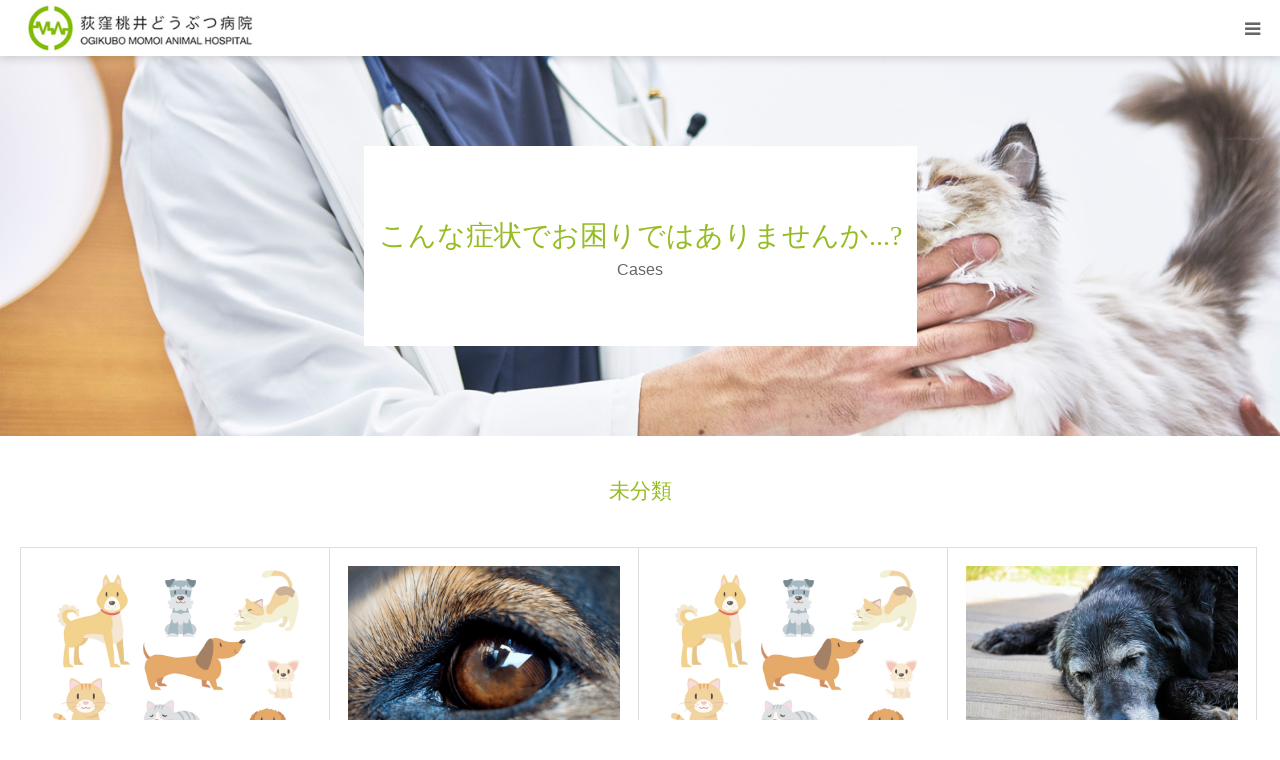

--- FILE ---
content_type: text/html; charset=UTF-8
request_url: https://omah.tokyo/category/%E6%9C%AA%E5%88%86%E9%A1%9E/
body_size: 16210
content:
<!DOCTYPE html>
<html class="pc" lang="ja">
<head>
<meta charset="UTF-8">
<!--[if IE]><meta http-equiv="X-UA-Compatible" content="IE=edge"><![endif]-->
<meta name="viewport" content="width=device-width">
<meta name="format-detection" content="telephone=no">
<title>未分類に関する記事一覧</title>
<meta name="description" content="">
<link rel="pingback" href="https://omah.tokyo/xmlrpc.php">
<link rel="shortcut icon" href="https://omah.tokyo/wp-content/uploads/2020/01/fab.ico">
<meta name='robots' content='max-image-preview:large' />
<link rel='dns-prefetch' href='//static.addtoany.com' />
<link rel='dns-prefetch' href='//www.googletagmanager.com' />
<link rel="alternate" type="application/rss+xml" title="杉並区・荻窪の動物病院｜荻窪桃井どうぶつ病院／杉並動物循環器クリニック &raquo; フィード" href="https://omah.tokyo/feed/" />
<link rel="alternate" type="application/rss+xml" title="杉並区・荻窪の動物病院｜荻窪桃井どうぶつ病院／杉並動物循環器クリニック &raquo; コメントフィード" href="https://omah.tokyo/comments/feed/" />
<link rel="alternate" type="application/rss+xml" title="杉並区・荻窪の動物病院｜荻窪桃井どうぶつ病院／杉並動物循環器クリニック &raquo; 未分類 カテゴリーのフィード" href="https://omah.tokyo/category/%e6%9c%aa%e5%88%86%e9%a1%9e/feed/" />
<link rel="preconnect" href="https://fonts.googleapis.com">
<link rel="preconnect" href="https://fonts.gstatic.com" crossorigin>
<link href="https://fonts.googleapis.com/css2?family=Noto+Sans+JP:wght@400;600" rel="stylesheet">
<style id='wp-img-auto-sizes-contain-inline-css' type='text/css'>
img:is([sizes=auto i],[sizes^="auto," i]){contain-intrinsic-size:3000px 1500px}
/*# sourceURL=wp-img-auto-sizes-contain-inline-css */
</style>
<link rel='stylesheet' id='style-css' href='https://omah.tokyo/wp-content/themes/birth_tcd057/style.css?ver=2.1.1' type='text/css' media='all' />
<style id='wp-emoji-styles-inline-css' type='text/css'>

	img.wp-smiley, img.emoji {
		display: inline !important;
		border: none !important;
		box-shadow: none !important;
		height: 1em !important;
		width: 1em !important;
		margin: 0 0.07em !important;
		vertical-align: -0.1em !important;
		background: none !important;
		padding: 0 !important;
	}
/*# sourceURL=wp-emoji-styles-inline-css */
</style>
<style id='wp-block-library-inline-css' type='text/css'>
:root{--wp-block-synced-color:#7a00df;--wp-block-synced-color--rgb:122,0,223;--wp-bound-block-color:var(--wp-block-synced-color);--wp-editor-canvas-background:#ddd;--wp-admin-theme-color:#007cba;--wp-admin-theme-color--rgb:0,124,186;--wp-admin-theme-color-darker-10:#006ba1;--wp-admin-theme-color-darker-10--rgb:0,107,160.5;--wp-admin-theme-color-darker-20:#005a87;--wp-admin-theme-color-darker-20--rgb:0,90,135;--wp-admin-border-width-focus:2px}@media (min-resolution:192dpi){:root{--wp-admin-border-width-focus:1.5px}}.wp-element-button{cursor:pointer}:root .has-very-light-gray-background-color{background-color:#eee}:root .has-very-dark-gray-background-color{background-color:#313131}:root .has-very-light-gray-color{color:#eee}:root .has-very-dark-gray-color{color:#313131}:root .has-vivid-green-cyan-to-vivid-cyan-blue-gradient-background{background:linear-gradient(135deg,#00d084,#0693e3)}:root .has-purple-crush-gradient-background{background:linear-gradient(135deg,#34e2e4,#4721fb 50%,#ab1dfe)}:root .has-hazy-dawn-gradient-background{background:linear-gradient(135deg,#faaca8,#dad0ec)}:root .has-subdued-olive-gradient-background{background:linear-gradient(135deg,#fafae1,#67a671)}:root .has-atomic-cream-gradient-background{background:linear-gradient(135deg,#fdd79a,#004a59)}:root .has-nightshade-gradient-background{background:linear-gradient(135deg,#330968,#31cdcf)}:root .has-midnight-gradient-background{background:linear-gradient(135deg,#020381,#2874fc)}:root{--wp--preset--font-size--normal:16px;--wp--preset--font-size--huge:42px}.has-regular-font-size{font-size:1em}.has-larger-font-size{font-size:2.625em}.has-normal-font-size{font-size:var(--wp--preset--font-size--normal)}.has-huge-font-size{font-size:var(--wp--preset--font-size--huge)}.has-text-align-center{text-align:center}.has-text-align-left{text-align:left}.has-text-align-right{text-align:right}.has-fit-text{white-space:nowrap!important}#end-resizable-editor-section{display:none}.aligncenter{clear:both}.items-justified-left{justify-content:flex-start}.items-justified-center{justify-content:center}.items-justified-right{justify-content:flex-end}.items-justified-space-between{justify-content:space-between}.screen-reader-text{border:0;clip-path:inset(50%);height:1px;margin:-1px;overflow:hidden;padding:0;position:absolute;width:1px;word-wrap:normal!important}.screen-reader-text:focus{background-color:#ddd;clip-path:none;color:#444;display:block;font-size:1em;height:auto;left:5px;line-height:normal;padding:15px 23px 14px;text-decoration:none;top:5px;width:auto;z-index:100000}html :where(.has-border-color){border-style:solid}html :where([style*=border-top-color]){border-top-style:solid}html :where([style*=border-right-color]){border-right-style:solid}html :where([style*=border-bottom-color]){border-bottom-style:solid}html :where([style*=border-left-color]){border-left-style:solid}html :where([style*=border-width]){border-style:solid}html :where([style*=border-top-width]){border-top-style:solid}html :where([style*=border-right-width]){border-right-style:solid}html :where([style*=border-bottom-width]){border-bottom-style:solid}html :where([style*=border-left-width]){border-left-style:solid}html :where(img[class*=wp-image-]){height:auto;max-width:100%}:where(figure){margin:0 0 1em}html :where(.is-position-sticky){--wp-admin--admin-bar--position-offset:var(--wp-admin--admin-bar--height,0px)}@media screen and (max-width:600px){html :where(.is-position-sticky){--wp-admin--admin-bar--position-offset:0px}}

/*# sourceURL=wp-block-library-inline-css */
</style><style id='global-styles-inline-css' type='text/css'>
:root{--wp--preset--aspect-ratio--square: 1;--wp--preset--aspect-ratio--4-3: 4/3;--wp--preset--aspect-ratio--3-4: 3/4;--wp--preset--aspect-ratio--3-2: 3/2;--wp--preset--aspect-ratio--2-3: 2/3;--wp--preset--aspect-ratio--16-9: 16/9;--wp--preset--aspect-ratio--9-16: 9/16;--wp--preset--color--black: #000000;--wp--preset--color--cyan-bluish-gray: #abb8c3;--wp--preset--color--white: #ffffff;--wp--preset--color--pale-pink: #f78da7;--wp--preset--color--vivid-red: #cf2e2e;--wp--preset--color--luminous-vivid-orange: #ff6900;--wp--preset--color--luminous-vivid-amber: #fcb900;--wp--preset--color--light-green-cyan: #7bdcb5;--wp--preset--color--vivid-green-cyan: #00d084;--wp--preset--color--pale-cyan-blue: #8ed1fc;--wp--preset--color--vivid-cyan-blue: #0693e3;--wp--preset--color--vivid-purple: #9b51e0;--wp--preset--gradient--vivid-cyan-blue-to-vivid-purple: linear-gradient(135deg,rgb(6,147,227) 0%,rgb(155,81,224) 100%);--wp--preset--gradient--light-green-cyan-to-vivid-green-cyan: linear-gradient(135deg,rgb(122,220,180) 0%,rgb(0,208,130) 100%);--wp--preset--gradient--luminous-vivid-amber-to-luminous-vivid-orange: linear-gradient(135deg,rgb(252,185,0) 0%,rgb(255,105,0) 100%);--wp--preset--gradient--luminous-vivid-orange-to-vivid-red: linear-gradient(135deg,rgb(255,105,0) 0%,rgb(207,46,46) 100%);--wp--preset--gradient--very-light-gray-to-cyan-bluish-gray: linear-gradient(135deg,rgb(238,238,238) 0%,rgb(169,184,195) 100%);--wp--preset--gradient--cool-to-warm-spectrum: linear-gradient(135deg,rgb(74,234,220) 0%,rgb(151,120,209) 20%,rgb(207,42,186) 40%,rgb(238,44,130) 60%,rgb(251,105,98) 80%,rgb(254,248,76) 100%);--wp--preset--gradient--blush-light-purple: linear-gradient(135deg,rgb(255,206,236) 0%,rgb(152,150,240) 100%);--wp--preset--gradient--blush-bordeaux: linear-gradient(135deg,rgb(254,205,165) 0%,rgb(254,45,45) 50%,rgb(107,0,62) 100%);--wp--preset--gradient--luminous-dusk: linear-gradient(135deg,rgb(255,203,112) 0%,rgb(199,81,192) 50%,rgb(65,88,208) 100%);--wp--preset--gradient--pale-ocean: linear-gradient(135deg,rgb(255,245,203) 0%,rgb(182,227,212) 50%,rgb(51,167,181) 100%);--wp--preset--gradient--electric-grass: linear-gradient(135deg,rgb(202,248,128) 0%,rgb(113,206,126) 100%);--wp--preset--gradient--midnight: linear-gradient(135deg,rgb(2,3,129) 0%,rgb(40,116,252) 100%);--wp--preset--font-size--small: 13px;--wp--preset--font-size--medium: 20px;--wp--preset--font-size--large: 36px;--wp--preset--font-size--x-large: 42px;--wp--preset--spacing--20: 0.44rem;--wp--preset--spacing--30: 0.67rem;--wp--preset--spacing--40: 1rem;--wp--preset--spacing--50: 1.5rem;--wp--preset--spacing--60: 2.25rem;--wp--preset--spacing--70: 3.38rem;--wp--preset--spacing--80: 5.06rem;--wp--preset--shadow--natural: 6px 6px 9px rgba(0, 0, 0, 0.2);--wp--preset--shadow--deep: 12px 12px 50px rgba(0, 0, 0, 0.4);--wp--preset--shadow--sharp: 6px 6px 0px rgba(0, 0, 0, 0.2);--wp--preset--shadow--outlined: 6px 6px 0px -3px rgb(255, 255, 255), 6px 6px rgb(0, 0, 0);--wp--preset--shadow--crisp: 6px 6px 0px rgb(0, 0, 0);}:where(.is-layout-flex){gap: 0.5em;}:where(.is-layout-grid){gap: 0.5em;}body .is-layout-flex{display: flex;}.is-layout-flex{flex-wrap: wrap;align-items: center;}.is-layout-flex > :is(*, div){margin: 0;}body .is-layout-grid{display: grid;}.is-layout-grid > :is(*, div){margin: 0;}:where(.wp-block-columns.is-layout-flex){gap: 2em;}:where(.wp-block-columns.is-layout-grid){gap: 2em;}:where(.wp-block-post-template.is-layout-flex){gap: 1.25em;}:where(.wp-block-post-template.is-layout-grid){gap: 1.25em;}.has-black-color{color: var(--wp--preset--color--black) !important;}.has-cyan-bluish-gray-color{color: var(--wp--preset--color--cyan-bluish-gray) !important;}.has-white-color{color: var(--wp--preset--color--white) !important;}.has-pale-pink-color{color: var(--wp--preset--color--pale-pink) !important;}.has-vivid-red-color{color: var(--wp--preset--color--vivid-red) !important;}.has-luminous-vivid-orange-color{color: var(--wp--preset--color--luminous-vivid-orange) !important;}.has-luminous-vivid-amber-color{color: var(--wp--preset--color--luminous-vivid-amber) !important;}.has-light-green-cyan-color{color: var(--wp--preset--color--light-green-cyan) !important;}.has-vivid-green-cyan-color{color: var(--wp--preset--color--vivid-green-cyan) !important;}.has-pale-cyan-blue-color{color: var(--wp--preset--color--pale-cyan-blue) !important;}.has-vivid-cyan-blue-color{color: var(--wp--preset--color--vivid-cyan-blue) !important;}.has-vivid-purple-color{color: var(--wp--preset--color--vivid-purple) !important;}.has-black-background-color{background-color: var(--wp--preset--color--black) !important;}.has-cyan-bluish-gray-background-color{background-color: var(--wp--preset--color--cyan-bluish-gray) !important;}.has-white-background-color{background-color: var(--wp--preset--color--white) !important;}.has-pale-pink-background-color{background-color: var(--wp--preset--color--pale-pink) !important;}.has-vivid-red-background-color{background-color: var(--wp--preset--color--vivid-red) !important;}.has-luminous-vivid-orange-background-color{background-color: var(--wp--preset--color--luminous-vivid-orange) !important;}.has-luminous-vivid-amber-background-color{background-color: var(--wp--preset--color--luminous-vivid-amber) !important;}.has-light-green-cyan-background-color{background-color: var(--wp--preset--color--light-green-cyan) !important;}.has-vivid-green-cyan-background-color{background-color: var(--wp--preset--color--vivid-green-cyan) !important;}.has-pale-cyan-blue-background-color{background-color: var(--wp--preset--color--pale-cyan-blue) !important;}.has-vivid-cyan-blue-background-color{background-color: var(--wp--preset--color--vivid-cyan-blue) !important;}.has-vivid-purple-background-color{background-color: var(--wp--preset--color--vivid-purple) !important;}.has-black-border-color{border-color: var(--wp--preset--color--black) !important;}.has-cyan-bluish-gray-border-color{border-color: var(--wp--preset--color--cyan-bluish-gray) !important;}.has-white-border-color{border-color: var(--wp--preset--color--white) !important;}.has-pale-pink-border-color{border-color: var(--wp--preset--color--pale-pink) !important;}.has-vivid-red-border-color{border-color: var(--wp--preset--color--vivid-red) !important;}.has-luminous-vivid-orange-border-color{border-color: var(--wp--preset--color--luminous-vivid-orange) !important;}.has-luminous-vivid-amber-border-color{border-color: var(--wp--preset--color--luminous-vivid-amber) !important;}.has-light-green-cyan-border-color{border-color: var(--wp--preset--color--light-green-cyan) !important;}.has-vivid-green-cyan-border-color{border-color: var(--wp--preset--color--vivid-green-cyan) !important;}.has-pale-cyan-blue-border-color{border-color: var(--wp--preset--color--pale-cyan-blue) !important;}.has-vivid-cyan-blue-border-color{border-color: var(--wp--preset--color--vivid-cyan-blue) !important;}.has-vivid-purple-border-color{border-color: var(--wp--preset--color--vivid-purple) !important;}.has-vivid-cyan-blue-to-vivid-purple-gradient-background{background: var(--wp--preset--gradient--vivid-cyan-blue-to-vivid-purple) !important;}.has-light-green-cyan-to-vivid-green-cyan-gradient-background{background: var(--wp--preset--gradient--light-green-cyan-to-vivid-green-cyan) !important;}.has-luminous-vivid-amber-to-luminous-vivid-orange-gradient-background{background: var(--wp--preset--gradient--luminous-vivid-amber-to-luminous-vivid-orange) !important;}.has-luminous-vivid-orange-to-vivid-red-gradient-background{background: var(--wp--preset--gradient--luminous-vivid-orange-to-vivid-red) !important;}.has-very-light-gray-to-cyan-bluish-gray-gradient-background{background: var(--wp--preset--gradient--very-light-gray-to-cyan-bluish-gray) !important;}.has-cool-to-warm-spectrum-gradient-background{background: var(--wp--preset--gradient--cool-to-warm-spectrum) !important;}.has-blush-light-purple-gradient-background{background: var(--wp--preset--gradient--blush-light-purple) !important;}.has-blush-bordeaux-gradient-background{background: var(--wp--preset--gradient--blush-bordeaux) !important;}.has-luminous-dusk-gradient-background{background: var(--wp--preset--gradient--luminous-dusk) !important;}.has-pale-ocean-gradient-background{background: var(--wp--preset--gradient--pale-ocean) !important;}.has-electric-grass-gradient-background{background: var(--wp--preset--gradient--electric-grass) !important;}.has-midnight-gradient-background{background: var(--wp--preset--gradient--midnight) !important;}.has-small-font-size{font-size: var(--wp--preset--font-size--small) !important;}.has-medium-font-size{font-size: var(--wp--preset--font-size--medium) !important;}.has-large-font-size{font-size: var(--wp--preset--font-size--large) !important;}.has-x-large-font-size{font-size: var(--wp--preset--font-size--x-large) !important;}
/*# sourceURL=global-styles-inline-css */
</style>

<style id='classic-theme-styles-inline-css' type='text/css'>
/*! This file is auto-generated */
.wp-block-button__link{color:#fff;background-color:#32373c;border-radius:9999px;box-shadow:none;text-decoration:none;padding:calc(.667em + 2px) calc(1.333em + 2px);font-size:1.125em}.wp-block-file__button{background:#32373c;color:#fff;text-decoration:none}
/*# sourceURL=/wp-includes/css/classic-themes.min.css */
</style>
<link rel='stylesheet' id='contact-form-7-css' href='https://omah.tokyo/wp-content/plugins/contact-form-7/includes/css/styles.css?ver=6.1.4' type='text/css' media='all' />
<link rel='stylesheet' id='addtoany-css' href='https://omah.tokyo/wp-content/plugins/add-to-any/addtoany.min.css?ver=1.16' type='text/css' media='all' />
<style>:root {
  --tcd-font-type1: Arial,"Hiragino Sans","Yu Gothic Medium","Meiryo",sans-serif;
  --tcd-font-type2: "Times New Roman",Times,"Yu Mincho","游明朝","游明朝体","Hiragino Mincho Pro",serif;
  --tcd-font-type3: Palatino,"Yu Kyokasho","游教科書体","UD デジタル 教科書体 N","游明朝","游明朝体","Hiragino Mincho Pro","Meiryo",serif;
  --tcd-font-type-logo: "Noto Sans JP",sans-serif;
}</style>
<script type="text/javascript" src="https://omah.tokyo/wp-includes/js/jquery/jquery.min.js?ver=3.7.1" id="jquery-core-js"></script>
<script type="text/javascript" src="https://omah.tokyo/wp-includes/js/jquery/jquery-migrate.min.js?ver=3.4.1" id="jquery-migrate-js"></script>
<script type="text/javascript" id="addtoany-core-js-before">
/* <![CDATA[ */
window.a2a_config=window.a2a_config||{};a2a_config.callbacks=[];a2a_config.overlays=[];a2a_config.templates={};a2a_localize = {
	Share: "共有",
	Save: "ブックマーク",
	Subscribe: "購読",
	Email: "メール",
	Bookmark: "ブックマーク",
	ShowAll: "すべて表示する",
	ShowLess: "小さく表示する",
	FindServices: "サービスを探す",
	FindAnyServiceToAddTo: "追加するサービスを今すぐ探す",
	PoweredBy: "Powered by",
	ShareViaEmail: "メールでシェアする",
	SubscribeViaEmail: "メールで購読する",
	BookmarkInYourBrowser: "ブラウザにブックマーク",
	BookmarkInstructions: "このページをブックマークするには、 Ctrl+D または \u2318+D を押下。",
	AddToYourFavorites: "お気に入りに追加",
	SendFromWebOrProgram: "任意のメールアドレスまたはメールプログラムから送信",
	EmailProgram: "メールプログラム",
	More: "詳細&#8230;",
	ThanksForSharing: "共有ありがとうございます !",
	ThanksForFollowing: "フォローありがとうございます !"
};


//# sourceURL=addtoany-core-js-before
/* ]]> */
</script>
<script type="text/javascript" defer src="https://static.addtoany.com/menu/page.js" id="addtoany-core-js"></script>
<script type="text/javascript" defer src="https://omah.tokyo/wp-content/plugins/add-to-any/addtoany.min.js?ver=1.1" id="addtoany-jquery-js"></script>

<!-- Site Kit によって追加された Google タグ（gtag.js）スニペット -->
<!-- Google アナリティクス スニペット (Site Kit が追加) -->
<script type="text/javascript" src="https://www.googletagmanager.com/gtag/js?id=G-8H3L6M144C" id="google_gtagjs-js" async></script>
<script type="text/javascript" id="google_gtagjs-js-after">
/* <![CDATA[ */
window.dataLayer = window.dataLayer || [];function gtag(){dataLayer.push(arguments);}
gtag("set","linker",{"domains":["omah.tokyo"]});
gtag("js", new Date());
gtag("set", "developer_id.dZTNiMT", true);
gtag("config", "G-8H3L6M144C");
//# sourceURL=google_gtagjs-js-after
/* ]]> */
</script>
<link rel="https://api.w.org/" href="https://omah.tokyo/wp-json/" /><link rel="alternate" title="JSON" type="application/json" href="https://omah.tokyo/wp-json/wp/v2/categories/1" /><meta name="generator" content="Site Kit by Google 1.170.0" /><!-- Google Tag Manager -->
<script>(function(w,d,s,l,i){w[l]=w[l]||[];w[l].push({'gtm.start':
new Date().getTime(),event:'gtm.js'});var f=d.getElementsByTagName(s)[0],
j=d.createElement(s),dl=l!='dataLayer'?'&l='+l:'';j.async=true;j.src=
'https://www.googletagmanager.com/gtm.js?id='+i+dl;f.parentNode.insertBefore(j,f);
})(window,document,'script','dataLayer','GTM-KXVV382M');</script>
<!-- End Google Tag Manager -->
<link rel="stylesheet" href="https://omah.tokyo/wp-content/themes/birth_tcd057/css/design-plus.css?ver=2.1.1">
<link rel="stylesheet" href="https://omah.tokyo/wp-content/themes/birth_tcd057/css/sns-botton.css?ver=2.1.1">
<link rel="stylesheet" media="screen and (max-width:1280px)" href="https://omah.tokyo/wp-content/themes/birth_tcd057/css/responsive.css?ver=2.1.1">
<link rel="stylesheet" media="screen and (max-width:1280px)" href="https://omah.tokyo/wp-content/themes/birth_tcd057/css/footer-bar.css?ver=2.1.1">

<script src="https://omah.tokyo/wp-content/themes/birth_tcd057/js/jquery.easing.1.4.js?ver=2.1.1"></script>
<script src="https://omah.tokyo/wp-content/themes/birth_tcd057/js/jscript.js?ver=2.1.1"></script>
<script src="https://omah.tokyo/wp-content/themes/birth_tcd057/js/comment.js?ver=2.1.1"></script>


<style type="text/css">

body, input, textarea { font-family: var(--tcd-font-type1); }

.rich_font, .p-vertical { font-family: var(--tcd-font-type2); font-weight:500; }

.rich_font_logo { font-family: var(--tcd-font-type-logo); font-weight: bold !important;}

#footer_tel .number { font-family: var(--tcd-font-type2); font-weight:500; }


#header_image_for_404 .headline { font-family: var(--tcd-font-type3); font-weight:500; }




#post_title { font-size:32px; color:#000000; }
.post_content { font-size:14px; color:#666666; }
.single-news #post_title { font-size:32px; color:#000000; }
.single-news .post_content { font-size:14px; color:#666666; }

.mobile #post_title { font-size:18px; }
.mobile .post_content { font-size:13px; }
.mobile .single-news #post_title { font-size:18px; }
.mobile .single-news .post_content { font-size:13px; }

body.page .post_content { font-size:14px; color:#666666; }
#page_title { font-size:28px; color:#000000; }
#page_title span { font-size:16px; color:#666666; }

.mobile body.page .post_content { font-size:13px; }
.mobile #page_title { font-size:18px; }
.mobile #page_title span { font-size:14px; }

.c-pw__btn { background: #b8bc84; }
.post_content a, .post_content a:hover, .custom-html-widget a, .custom-html-widget a:hover { color: #95bc21; }




.archive #page_header .title { font-size:28px; }
.archive #page_header .sub_title { font-size:16px; }
.post-type-archive-course #page_header .title { font-size:28px; }
.post-type-archive-course #page_header .sub_title { font-size:16px; }
.post-type-archive-news #page_header .title { font-size:28px; }
.post-type-archive-news #page_header .sub_title { font-size:16px; }
.post-type-archive-faq #page_header .title { font-size:28px; }
.post-type-archive-faq #page_header .sub_title { font-size:16px; }
@media screen and (max-width:700px) {
  .archive #page_header .title { font-size:18px; }
  .archive #page_header .sub_title { font-size:14px; }
  .post-type-archive-course #page_header .title { font-size:18px; }
  .post-type-archive-course #page_header .sub_title { font-size:14px; }
  .post-type-archive-news #page_header .title { font-size:18px; }
  .post-type-archive-news #page_header .sub_title { font-size:14px; }
  .post-type-archive-faq #page_header .title { font-size:18px; }
  .post-type-archive-faq #page_header .sub_title { font-size:14px; }
}



#related_post .image img, .styled_post_list1 .image img, .styled_post_list2 .image img, .widget_tab_post_list .image img, #blog_list .image img, #news_archive_list .image img,
  #index_blog_list .image img, #index_3box .image img, #index_news_list .image img, #archive_news_list .image img, #footer_content .image img
{
  width:100%; height:auto;
  -webkit-transition: transform  0.75s ease; -moz-transition: transform  0.75s ease; transition: transform  0.75s ease;
}
#related_post .image:hover img, .styled_post_list1 .image:hover img, .styled_post_list2 .image:hover img, .widget_tab_post_list .image:hover img, #blog_list .image:hover img, #news_archive_list .image:hover img,
  #index_blog_list .image:hover img, #index_3box .image:hover img, #index_news_list .image:hover img, #archive_news_list .image:hover img, #footer_content .image:hover img
{
  -webkit-transform: scale(1.2);
  -moz-transform: scale(1.2);
  -ms-transform: scale(1.2);
  -o-transform: scale(1.2);
  transform: scale(1.2);
}


#course_list #course11 .headline { background-color:#95bc21; }
#course_list #course11 .title { color:#95bc21; }
#course_list #course15 .headline { background-color:#f9ba2e; }
#course_list #course15 .title { color:#f9ba2e; }

body, a, #index_course_list a:hover, #previous_next_post a:hover, #course_list li a:hover
  { color: #666666; }

#page_header .headline, .side_widget .styled_post_list1 .title:hover, .page_post_list .meta a:hover, .page_post_list .headline,
  .slider_main .caption .title a:hover, #comment_header ul li a:hover, #header_text .logo a:hover, #bread_crumb li.home a:hover:before, #post_title_area .meta li a:hover
    { color: #b8bc84; }

.pc #global_menu ul ul a, .design_button a, #index_3box .title a, .next_page_link a:hover, #archive_post_list_tab ol li:hover, .collapse_category_list li a:hover .count, .slick-arrow:hover, .pb_spec_table_button a:hover,
  #wp-calendar td a:hover, #wp-calendar #prev a:hover, #wp-calendar #next a:hover, #related_post .headline, .side_headline, #single_news_list .headline, .mobile #global_menu li a:hover, #mobile_menu .close_button:hover,
    #post_pagination p, .page_navi span.current, .tcd_user_profile_widget .button a:hover, #return_top_mobile a:hover, #p_readmore .button, #bread_crumb
      { background-color: #b8bc84 !important; }

#archive_post_list_tab ol li:hover, #comment_header ul li a:hover, #comment_header ul li.comment_switch_active a, #comment_header #comment_closed p, #post_pagination p, .page_navi span.current
  { border-color: #b8bc84; }

.collapse_category_list li a:before
  { border-color: transparent transparent transparent #b8bc84; }

.slider_nav .swiper-slide-active, .slider_nav .swiper-slide:hover
  { box-shadow:inset 0 0 0 5px #b8bc84; }

a:hover, .pc #global_menu a:hover, .pc #global_menu > ul > li.active > a, .pc #global_menu > ul > li.current-menu-item > a, #bread_crumb li.home a:hover:after, #bread_crumb li a:hover, #post_meta_top a:hover, #index_blog_list li.category a:hover, #footer_tel .number,
  #single_news_list .link:hover, #single_news_list .link:hover:before, #archive_faq_list .question:hover, #archive_faq_list .question.active, #archive_faq_list .question:hover:before, #archive_faq_list .question.active:before, #archive_header_no_image .title
    { color: #95bc21; }


.pc #global_menu ul ul a:hover, .design_button a:hover, #index_3box .title a:hover, #return_top a:hover, #post_pagination a:hover, .page_navi a:hover, #slide_menu a span.count, .tcdw_custom_drop_menu a:hover, #p_readmore .button:hover, #previous_next_page a:hover, #mobile_menu,
  #course_next_prev_link a:hover, .tcd_category_list li a:hover .count, #submit_comment:hover, #comment_header ul li a:hover, .widget_tab_post_list_button a:hover, #searchform .submit_button:hover, .mobile #menu_button:hover,.widget_tag_cloud .tagcloud a:hover
    { background-color: #95bc21 !important; }

#post_pagination a:hover, .page_navi a:hover, .tcdw_custom_drop_menu a:hover, #comment_textarea textarea:focus, #guest_info input:focus, .widget_tab_post_list_button a:hover
  { border-color: #95bc21 !important; }

.post_content a { color: #95bc21; }

.color_font { color: #95bc21; }


#copyright { background-color: #95bc21; color: #FFFFFF; }

#schedule_table thead { background:#fafafa; }
#schedule_table .color { background:#eff5f6; }
#archive_faq_list .answer { background:#f6f9f9; }

#page_header .square_headline { background: #ffffff; }
#page_header .square_headline .title { color: #95bc21; }
#page_header .square_headline .sub_title { color: #666666; }

#comment_header ul li.comment_switch_active a, #comment_header #comment_closed p { background-color: #b8bc84 !important; }
#comment_header ul li.comment_switch_active a:after, #comment_header #comment_closed p:after { border-color:#b8bc84 transparent transparent transparent; }

.no_header_content { background:rgba(184,188,132,0.8); }

#site_wrap { display:none; }
#site_loader_overlay {
  background: #fff;
  opacity: 1;
  position: fixed;
  top: 0px;
  left: 0px;
  width: 100%;
  height: 100%;
  width: 100vw;
  height: 100vh;
  z-index: 99999;
}
#site_loader_animation {
  width: 48px;
  height: 48px;
  font-size: 10px;
  text-indent: -9999em;
  position: fixed;
  top: 0;
  left: 0;
	right: 0;
	bottom: 0;
	margin: auto;
  border: 3px solid rgba(184,188,132,0.2);
  border-top-color: #b8bc84;
  border-radius: 50%;
  -webkit-animation: loading-circle 1.1s infinite linear;
  animation: loading-circle 1.1s infinite linear;
}
@-webkit-keyframes loading-circle {
  0% { -webkit-transform: rotate(0deg); transform: rotate(0deg); }
  100% { -webkit-transform: rotate(360deg); transform: rotate(360deg); }
}
@media only screen and (max-width: 767px) {
	#site_loader_animation { width: 30px; height: 30px; }
}
@keyframes loading-circle {
  0% { -webkit-transform: rotate(0deg); transform: rotate(0deg); }
  100% { -webkit-transform: rotate(360deg); transform: rotate(360deg); }
}


.youtube {
    position: relative;
    max-width: 100%;
    padding-top: 56.25%;
}
.youtube iframe {
    position: absolute;
    top: 0;
    right: 0;
    width: 100%;
    height: 100%;
}





body {font-size:16px !important;
font-weight:500 !important;}

h2.talk {
	display:inline-block;
	line-height: 1.8 !important;
	font-size: 145% !important;
	border-bottom: 2px solid #666;
	font-family: "Droid Sans", 游明朝, YuMincho, "ヒラギノ明朝 ProN W3", "Hiragino Mincho ProN", HG明朝E, "ＭＳ Ｐ明朝", "ＭＳ 明朝", serif;
	padding-left: 5px !important;
}

.talk-content {
	padding: 20px 2% 0;
}

.talk-content .p1,
h2 span.p1{ 
	font-weight: bold;
color: #f93b5a;}

.talk-content span.p2,
h2 span.p2{
	font-weight: bold;
color: #09accf;}

blockquote {
	font-size: 0.88em;
}

.head-01 {
	text-align:center !important;
	margin-bottom:3%;
}

.sub-txt {
	text-align: center !important;
	font-weight: normal;
}



.copyright {font-size:0.8em !important;}

@media screen and (max-width: 479px) {
	.head-01 {
	text-align:left !important;
	margin-bottom:3%;
		line-height:1.6 !important;
}
.sub-txt {
	text-align: left !important;
	font-weight: normal;
}
.desc {
	text-align: left !important;
	font-weight: normal;
}
	#logo_image h1#logo img {
    max-height: 50px !important;
}
	
}


p.seotext_00 {
text-decoration:underline;/*下線を引く*
text-decoration-color:#FF0000;/*下線を赤色*
}

.seotext_01 {
border-bottom:dotted;/*下線を点線にする*/
border-color:#FF0000;
border-width:1px;
}

.seotext_02 {
border-bottom:solid;
border-color:#FF0000;
border-width:3px;/*3ピクセルの太さにする*/
}

.seotext_03 {
border-bottom:double;/*二重線を引く*/
border-color:#FF0000;
border-width:3px;
}

.seotext_05 {
background:linear-gradient(transparent 70%, #FFFF00 0%);
}




.contents {
     width: 100%;
     max-width: 1200px;
     margin: auto;
 }
 .contents img {
     width: 100%;
 }
 .text-center {
     text-align: center;
 }
 .flexbox {
     display: flex;
 }
 .box1 {
     width: 50%;
     margin: auto;
 }
 .box2 {
     width: 50%;
     margin: auto .5rem;
 }
 @media screen and (max-width: 767px) {
     .flexbox {
         display: block;
     }
     .flexbox .box1 {
         width: 100%;
         margin: 0 auto;
     }
     .flexbox .box2 {
         width: 100%;
         margin: 0 auto;
     }
 }





.contents {
     width: 100%;
     max-width: 1200px;
     margin: auto;
 }
 .contents img {
     width: 100%;
 }
 .text-center {
     text-align: center;
 }
 .flexbox {
     display: flex;
 }
 .box1 {
     width: 33.333%;
     margin: auto;
 }
 .box2 {
     width: 33.333%;
     margin: auto;
 }
 .box3 {
     width: 33.333%;
     margin: auto;
 }
 @media screen and (max-width: 767px) {
     .flexbox {
         display: block;
     }
     .flexbox .box1 {
         width: 100%;
         margin: 0 auto;
     }
     .flexbox .box2 {
         width: 100%;
         margin: 0 auto;
     }
     .flexbox .box3 {
         width: 100%;
         margin: 0 auto;
     }
 }



</style>


<!-- Global site tag (gtag.js) - Google Analytics -->
<script async src="https://www.googletagmanager.com/gtag/js?id=UA-170624644-1"></script>
<script>
  window.dataLayer = window.dataLayer || [];
  function gtag(){dataLayer.push(arguments);}
  gtag('js', new Date());

  gtag('config', 'UA-170624644-1');
</script>

<!-- Google tag (gtag.js) -->
<script async src="https://www.googletagmanager.com/gtag/js?id=G-JZEP7Y08ZX"></script>
<script>
  window.dataLayer = window.dataLayer || [];
  function gtag(){dataLayer.push(arguments);}
  gtag('js', new Date());

  gtag('config', 'G-JZEP7Y08ZX');
</script>

<script>
  if (!yext) {
    window.yCookieOptInQ = window.yCookieOptInQ || [];
    var yext = { 'cookie': { 'optIn': function() { window.yCookieOptInQ.push(arguments); } } };
  }
  yext.pixel.optIn(true);
  yext.cookie.optIn(true);
</script>

<script async src="https://knowledgetags.yextpages.net/embed?key=J3pEey38nT85rN3fq4XeNUmXvD48Rkl7P1F5N9OZCcBl-vkj3M_KEqG4WWytz9fn&account_id=004ogikubomomoi&entity_id=S004&locale=ja&v=20210504" type="text/javascript"></script>
<meta name="google-site-verification" content="XN9f39Vrt_mkj_RoA8WdxvW0KfTtSD-Br-WpWVys6QY" />
</head>
<body id="body" class="archive category category-1 wp-embed-responsive wp-theme-birth_tcd057">

<div id="site_loader_overlay">
 <div id="site_loader_animation">
   </div>
</div>
<div id="site_wrap">

<div id="container">

 <div id="header">
  <div id="header_inner">
   <div id="logo_image">
 <div class="logo">
  <a href="https://omah.tokyo/" title="杉並区・荻窪の動物病院｜荻窪桃井どうぶつ病院／杉並動物循環器クリニック">
      <img class="pc_logo_image" src="https://omah.tokyo/wp-content/uploads/2020/02/omah_logo_300x56.png?1769101218" alt="杉並区・荻窪の動物病院｜荻窪桃井どうぶつ病院／杉並動物循環器クリニック" title="杉並区・荻窪の動物病院｜荻窪桃井どうぶつ病院／杉並動物循環器クリニック" width="300" height="56" />
         <img class="mobile_logo_image" src="https://omah.tokyo/wp-content/uploads/2020/02/omah_logo_300x56.png?1769101218" alt="杉並区・荻窪の動物病院｜荻窪桃井どうぶつ病院／杉並動物循環器クリニック" title="杉並区・荻窪の動物病院｜荻窪桃井どうぶつ病院／杉並動物循環器クリニック" width="300" height="56" />
     </a>
 </div>
</div>
         <div id="global_menu">
    <ul id="menu-%e3%83%a1%e3%83%8b%e3%83%a5%e3%83%bc" class="menu"><li id="menu-item-976" class="menu-item menu-item-type-custom menu-item-object-custom menu-item-has-children menu-item-976"><a href="/course/">診察のご案内</a>
<ul class="sub-menu">
	<li id="menu-item-978" class="menu-item menu-item-type-custom menu-item-object-custom menu-item-978"><a href="/course/info/">ご来院の際のお願い</a></li>
	<li id="menu-item-979" class="menu-item menu-item-type-custom menu-item-object-custom menu-item-has-children menu-item-979"><a href="/course/subject/">診察科目</a>
	<ul class="sub-menu">
		<li id="menu-item-1164" class="menu-item menu-item-type-post_type menu-item-object-page menu-item-1164"><a href="https://omah.tokyo/prevention/">予防医療　</a></li>
	</ul>
</li>
	<li id="menu-item-980" class="menu-item menu-item-type-custom menu-item-object-custom menu-item-980"><a href="/course/medicalpolicy/">診療方針</a></li>
	<li id="menu-item-981" class="menu-item menu-item-type-custom menu-item-object-custom menu-item-has-children menu-item-981"><a href="/course/time/">診療時間･休診日</a>
	<ul class="sub-menu">
		<li id="menu-item-1007" class="menu-item menu-item-type-post_type menu-item-object-page menu-item-1007"><a href="https://omah.tokyo/schedule/">獣医師スケジュール</a></li>
	</ul>
</li>
	<li id="menu-item-982" class="menu-item menu-item-type-custom menu-item-object-custom menu-item-982"><a href="/course/animals/">対象動物</a></li>
	<li id="menu-item-2013" class="menu-item menu-item-type-custom menu-item-object-custom menu-item-has-children menu-item-2013"><a href="/yoyaku/">ご予約</a>
	<ul class="sub-menu">
		<li id="menu-item-2014" class="menu-item menu-item-type-custom menu-item-object-custom menu-item-2014"><a href="https://pet.apokul.jp/web/33/reservations/add">外来予約</a></li>
		<li id="menu-item-998" class="menu-item menu-item-type-custom menu-item-object-custom menu-item-998"><a href="/reservation/">オンライン診療予約</a></li>
	</ul>
</li>
	<li id="menu-item-983" class="menu-item menu-item-type-custom menu-item-object-custom menu-item-983"><a href="/course/night/">夜間・時間外診療</a></li>
	<li id="menu-item-984" class="menu-item menu-item-type-custom menu-item-object-custom menu-item-984"><a href="/course/hospitalization/">入院</a></li>
	<li id="menu-item-985" class="menu-item menu-item-type-custom menu-item-object-custom menu-item-985"><a href="/course/operation/">手術</a></li>
	<li id="menu-item-986" class="menu-item menu-item-type-custom menu-item-object-custom menu-item-986"><a href="/course/checkup/">健康診断</a></li>
	<li id="menu-item-997" class="menu-item menu-item-type-custom menu-item-object-custom menu-item-997"><a href="/course/hotel/">ペットホテル</a></li>
	<li id="menu-item-1078" class="menu-item menu-item-type-custom menu-item-object-custom menu-item-1078"><a href="/course/english/">英語対応</a></li>
	<li id="menu-item-987" class="menu-item menu-item-type-custom menu-item-object-custom menu-item-987"><a href="https://svcc.tokyo/course/">■杉並動物循環器クリニック</a></li>
	<li id="menu-item-1637" class="menu-item menu-item-type-post_type menu-item-object-page menu-item-1637"><a href="https://omah.tokyo/wellness/">OMAHウェルネスクラブ</a></li>
</ul>
</li>
<li id="menu-item-1743" class="menu-item menu-item-type-custom menu-item-object-custom menu-item-has-children menu-item-1743"><a href="#">病院紹介</a>
<ul class="sub-menu">
	<li id="menu-item-1004" class="menu-item menu-item-type-post_type menu-item-object-page menu-item-has-children menu-item-1004"><a href="https://omah.tokyo/staff/">スタッフ紹介</a>
	<ul class="sub-menu">
		<li id="menu-item-1006" class="menu-item menu-item-type-post_type menu-item-object-page menu-item-1006"><a href="https://omah.tokyo/schedule/">獣医師スケジュール</a></li>
	</ul>
</li>
	<li id="menu-item-1005" class="menu-item menu-item-type-post_type menu-item-object-page menu-item-1005"><a href="https://omah.tokyo/hospital/">施設の紹介</a></li>
	<li id="menu-item-1011" class="menu-item menu-item-type-post_type menu-item-object-page menu-item-1011"><a href="https://omah.tokyo/device1/">設備の紹介</a></li>
	<li id="menu-item-1136" class="menu-item menu-item-type-post_type menu-item-object-page menu-item-has-children menu-item-1136"><a href="https://omah.tokyo/fee/">費用案内</a>
	<ul class="sub-menu">
		<li id="menu-item-1137" class="menu-item menu-item-type-custom menu-item-object-custom menu-item-1137"><a href="/fee/">診察費用</a></li>
		<li id="menu-item-1010" class="menu-item menu-item-type-post_type menu-item-object-page menu-item-1010"><a href="https://omah.tokyo/payment/">お支払い方法</a></li>
		<li id="menu-item-1009" class="menu-item menu-item-type-post_type menu-item-object-page menu-item-1009"><a href="https://omah.tokyo/insurance/">ペット保険</a></li>
	</ul>
</li>
</ul>
</li>
<li id="menu-item-1638" class="menu-item menu-item-type-custom menu-item-object-custom menu-item-has-children menu-item-1638"><a href="#">専門外来</a>
<ul class="sub-menu">
	<li id="menu-item-1744" class="menu-item menu-item-type-post_type menu-item-object-page menu-item-1744"><a href="https://omah.tokyo/forvets/">ご紹介くださる先生方へ</a></li>
	<li id="menu-item-1639" class="menu-item menu-item-type-custom menu-item-object-custom menu-item-1639"><a href="https://svcc.tokyo/course/">循環器科</a></li>
	<li id="menu-item-1640" class="menu-item menu-item-type-custom menu-item-object-custom menu-item-1640"><a href="/staff/#sh">内科・腫瘍内科</a></li>
	<li id="menu-item-1653" class="menu-item menu-item-type-custom menu-item-object-custom menu-item-1653"><a href="/staff/#sh">軟部外科・腫瘍外科</a></li>
	<li id="menu-item-1641" class="menu-item menu-item-type-custom menu-item-object-custom menu-item-1641"><a href="/staff/#se">整形・神経外科</a></li>
	<li id="menu-item-1642" class="menu-item menu-item-type-custom menu-item-object-custom menu-item-1642"><a href="/staff/#se">麻酔・疼痛管理科</a></li>
	<li id="menu-item-1643" class="menu-item menu-item-type-custom menu-item-object-custom menu-item-1643"><a href="/staff/#ga">画像診断科</a></li>
	<li id="menu-item-1644" class="menu-item menu-item-type-custom menu-item-object-custom menu-item-1644"><a href="/staff/#ga">しつけ・行動診療科</a></li>
	<li id="menu-item-1645" class="menu-item menu-item-type-custom menu-item-object-custom menu-item-1645"><a href="/staff/#ha">歯科</a></li>
	<li id="menu-item-1646" class="menu-item menu-item-type-custom menu-item-object-custom menu-item-1646"><a href="/staff/#ha">皮膚科</a></li>
</ul>
</li>
<li id="menu-item-1839" class="menu-item menu-item-type-post_type menu-item-object-page menu-item-has-children menu-item-1839"><a href="https://omah.tokyo/rc/">リクルート</a>
<ul class="sub-menu">
	<li id="menu-item-3206" class="menu-item menu-item-type-post_type menu-item-object-page menu-item-3206"><a href="https://omah.tokyo/rc/">獣医師･動物看護師 募集のご案内</a></li>
	<li id="menu-item-3205" class="menu-item menu-item-type-post_type menu-item-object-page menu-item-3205"><a href="https://omah.tokyo/%e7%8d%a3%e5%8c%bb%e5%ad%a6%e7%94%9f%e3%81%ae%e3%82%a2%e3%83%ab%e3%83%90%e3%82%a4%e3%83%88%e3%81%ab%e3%81%a4%e3%81%84%e3%81%a6/">獣医学生のアルバイトについて</a></li>
</ul>
</li>
<li id="menu-item-1002" class="menu-item menu-item-type-post_type menu-item-object-page menu-item-1002"><a href="https://omah.tokyo/access-2/">アクセス</a></li>
<li id="menu-item-2010" class="menu-item menu-item-type-custom menu-item-object-custom menu-item-has-children menu-item-2010"><a href="/yoyaku/">ご予約</a>
<ul class="sub-menu">
	<li id="menu-item-2011" class="menu-item menu-item-type-custom menu-item-object-custom menu-item-2011"><a href="https://pet.apokul.jp/web/33/reservations/add">外来予約</a></li>
	<li id="menu-item-2012" class="menu-item menu-item-type-custom menu-item-object-custom menu-item-2012"><a href="/reservation/">オンライン診療予約</a></li>
</ul>
</li>
</ul>   </div>
   <a href="#" id="menu_button"><span>menu</span></a>
     </div><!-- END #header_inner -->
 </div><!-- END #header -->

 
 <div id="main_contents" class="clearfix">
<div id="page_header" style="background:url(https://omah.tokyo/wp-content/uploads/2020/09/cases_t2_1450x440.jpg) no-repeat center center; background-size:cover;">
 <div class="square_headline">
  <div class="square_headline_inner">
      <h1 class="title rich_font">こんな症状でお困りではありませんか...?</h1>
         <p class="sub_title">Cases</p>
     </div>
 </div>
</div>

<div id="main_col">

  <div id="archive_catch">
  <h2 class="catch rich_font color_font" style="font-size:36px;">未分類</h2>
   </div>

 
 
  <div id="blog_list" class="clearfix">
    <article class="item clearfix">
      <a class="image" href="https://omah.tokyo/2026/01/20/%e3%83%8f%e3%83%a0%e3%82%b9%e3%82%bf%e3%83%bc%e3%81%ae%e4%b8%8d%e6%ad%a3%e5%92%ac%e5%90%88%ef%bc%88%e3%81%b5%e3%81%9b%e3%81%84%e3%81%93%e3%81%86%e3%81%94%e3%81%86%ef%bc%89%e3%82%ac%e3%82%a4%e3%83%89/" title="ハムスターの不正咬合（ふせいこうごう）ガイド｜伸びすぎた歯の症状・原因・治療費を獣医師が徹底解説"><img src="https://omah.tokyo/wp-content/uploads/2019/06/thumbnail.jpg" title="" alt="" /></a>
      <div class="title_area">
    <h3 class="title"><a href="https://omah.tokyo/2026/01/20/%e3%83%8f%e3%83%a0%e3%82%b9%e3%82%bf%e3%83%bc%e3%81%ae%e4%b8%8d%e6%ad%a3%e5%92%ac%e5%90%88%ef%bc%88%e3%81%b5%e3%81%9b%e3%81%84%e3%81%93%e3%81%86%e3%81%94%e3%81%86%ef%bc%89%e3%82%ac%e3%82%a4%e3%83%89/" title="ハムスターの不正咬合（ふせいこうごう）ガイド｜伸びすぎた歯の症状・原因・治療費を獣医師が徹底解説">ハムスターの不正咬合（ふせいこうごう）ガイド｜伸びすぎた歯の症状・原因・治療費を獣医師が徹底解説</a></h3>
    <ul class="meta clearfix">
     <li class="date"><time class="entry-date updated" datetime="2026-01-20T16:58:15+09:00">2026.01.20</time></li>
     <li class="category"><a href="https://omah.tokyo/category/%e6%9c%aa%e5%88%86%e9%a1%9e/" rel="category tag">未分類</a></li>
    </ul>
   </div>
  </article>
    <article class="item clearfix">
      <a class="image" href="https://omah.tokyo/2025/11/19/%e3%83%af%e3%83%b3%e3%81%a1%e3%82%83%e3%82%93%e3%80%81%e3%83%8d%e3%82%b3%e3%81%a1%e3%82%83%e3%82%93%e3%81%ae%e8%a7%92%e8%86%9c%e6%bd%b0%e7%98%8d%e3%81%ab%e3%81%a4%e3%81%84%e3%81%a6/" title="ワンちゃん、ネコちゃんの角膜潰瘍について"><img width="830" height="510" src="https://omah.tokyo/wp-content/uploads/2025/11/スクリーンショット-2025-11-19-21.15.51-830x510.png" class="attachment-size3 size-size3 wp-post-image" alt="" decoding="async" fetchpriority="high" /></a>
      <div class="title_area">
    <h3 class="title"><a href="https://omah.tokyo/2025/11/19/%e3%83%af%e3%83%b3%e3%81%a1%e3%82%83%e3%82%93%e3%80%81%e3%83%8d%e3%82%b3%e3%81%a1%e3%82%83%e3%82%93%e3%81%ae%e8%a7%92%e8%86%9c%e6%bd%b0%e7%98%8d%e3%81%ab%e3%81%a4%e3%81%84%e3%81%a6/" title="ワンちゃん、ネコちゃんの角膜潰瘍について">ワンちゃん、ネコちゃんの角膜潰瘍について</a></h3>
    <ul class="meta clearfix">
     <li class="date"><time class="entry-date updated" datetime="2025-11-19T22:10:18+09:00">2025.11.19</time></li>
     <li class="category"><a href="https://omah.tokyo/category/%e6%9c%aa%e5%88%86%e9%a1%9e/" rel="category tag">未分類</a></li>
    </ul>
   </div>
  </article>
    <article class="item clearfix">
      <a class="image" href="https://omah.tokyo/2025/07/12/%e3%83%af%e3%83%b3%e3%81%a1%e3%82%83%e3%82%93%e3%80%81%e3%83%8d%e3%82%b3%e3%81%a1%e3%82%83%e3%82%93%e3%81%ae%e6%9a%91%e3%81%84%e5%a4%8f%e3%81%ab%e6%b0%97%e3%82%92%e3%81%a4%e3%81%91%e3%81%9f%e3%81%84/" title="ワンちゃん、ネコちゃんの暑い夏に気をつけたいこと6選"><img src="https://omah.tokyo/wp-content/uploads/2019/06/thumbnail.jpg" title="" alt="" /></a>
      <div class="title_area">
    <h3 class="title"><a href="https://omah.tokyo/2025/07/12/%e3%83%af%e3%83%b3%e3%81%a1%e3%82%83%e3%82%93%e3%80%81%e3%83%8d%e3%82%b3%e3%81%a1%e3%82%83%e3%82%93%e3%81%ae%e6%9a%91%e3%81%84%e5%a4%8f%e3%81%ab%e6%b0%97%e3%82%92%e3%81%a4%e3%81%91%e3%81%9f%e3%81%84/" title="ワンちゃん、ネコちゃんの暑い夏に気をつけたいこと6選">ワンちゃん、ネコちゃんの暑い夏に気をつけたいこと6選</a></h3>
    <ul class="meta clearfix">
     <li class="date"><time class="entry-date updated" datetime="2025-07-05T20:16:48+09:00">2025.07.12</time></li>
     <li class="category"><a href="https://omah.tokyo/category/%e6%9c%aa%e5%88%86%e9%a1%9e/" rel="category tag">未分類</a></li>
    </ul>
   </div>
  </article>
    <article class="item clearfix">
      <a class="image" href="https://omah.tokyo/2025/07/05/%e3%82%b7%e3%83%8b%e3%82%a2%e6%9c%9f%e3%81%ae%e3%81%8a%e4%b8%96%e8%a9%b1%e3%81%ae%e3%82%b3%e3%83%84%e3%81%ab%e3%81%a4%e3%81%84%e3%81%a6/" title="シニア期のお世話のコツについて"><img width="433" height="278" src="https://omah.tokyo/wp-content/uploads/2025/07/スクリーンショット-2025-07-05-19.47.36.png" class="attachment-size3 size-size3 wp-post-image" alt="" decoding="async" /></a>
      <div class="title_area">
    <h3 class="title"><a href="https://omah.tokyo/2025/07/05/%e3%82%b7%e3%83%8b%e3%82%a2%e6%9c%9f%e3%81%ae%e3%81%8a%e4%b8%96%e8%a9%b1%e3%81%ae%e3%82%b3%e3%83%84%e3%81%ab%e3%81%a4%e3%81%84%e3%81%a6/" title="シニア期のお世話のコツについて">シニア期のお世話のコツについて</a></h3>
    <ul class="meta clearfix">
     <li class="date"><time class="entry-date updated" datetime="2025-07-05T19:49:47+09:00">2025.07.5</time></li>
     <li class="category"><a href="https://omah.tokyo/category/%e6%9c%aa%e5%88%86%e9%a1%9e/" rel="category tag">未分類</a></li>
    </ul>
   </div>
  </article>
    <article class="item clearfix">
      <a class="image" href="https://omah.tokyo/2025/06/21/%e7%8a%ac%e3%81%ae%e6%a4%8e%e9%96%93%e6%9d%bf%e3%83%98%e3%83%ab%e3%83%8b%e3%82%a2%e3%81%a8%e3%81%af%ef%bc%9f/" title="犬の椎間板ヘルニアとは？"><img width="417" height="273" src="https://omah.tokyo/wp-content/uploads/2025/06/スクリーンショット-2025-06-21-18.03.39.png" class="attachment-size3 size-size3 wp-post-image" alt="" decoding="async" /></a>
      <div class="title_area">
    <h3 class="title"><a href="https://omah.tokyo/2025/06/21/%e7%8a%ac%e3%81%ae%e6%a4%8e%e9%96%93%e6%9d%bf%e3%83%98%e3%83%ab%e3%83%8b%e3%82%a2%e3%81%a8%e3%81%af%ef%bc%9f/" title="犬の椎間板ヘルニアとは？">犬の椎間板ヘルニアとは？</a></h3>
    <ul class="meta clearfix">
     <li class="date"><time class="entry-date updated" datetime="2025-06-21T18:06:16+09:00">2025.06.21</time></li>
     <li class="category"><a href="https://omah.tokyo/category/%e6%9c%aa%e5%88%86%e9%a1%9e/" rel="category tag">未分類</a></li>
    </ul>
   </div>
  </article>
    <article class="item clearfix">
      <a class="image" href="https://omah.tokyo/2025/06/08/%e7%8a%ac%e7%8c%ab%e3%81%ae%e8%aa%a4%e9%a3%b2%e3%83%bb%e8%aa%a4%e9%a3%9f%e3%81%ab%e3%81%a4%e3%81%84%e3%81%a6/" title="犬猫の誤飲・誤食について"><img width="640" height="427" src="https://omah.tokyo/wp-content/uploads/2025/05/31795712_s.jpg" class="attachment-size3 size-size3 wp-post-image" alt="" decoding="async" loading="lazy" /></a>
      <div class="title_area">
    <h3 class="title"><a href="https://omah.tokyo/2025/06/08/%e7%8a%ac%e7%8c%ab%e3%81%ae%e8%aa%a4%e9%a3%b2%e3%83%bb%e8%aa%a4%e9%a3%9f%e3%81%ab%e3%81%a4%e3%81%84%e3%81%a6/" title="犬猫の誤飲・誤食について">犬猫の誤飲・誤食について</a></h3>
    <ul class="meta clearfix">
     <li class="date"><time class="entry-date updated" datetime="2025-06-08T09:39:05+09:00">2025.06.8</time></li>
     <li class="category"><a href="https://omah.tokyo/category/%e6%9c%aa%e5%88%86%e9%a1%9e/" rel="category tag">未分類</a></li>
    </ul>
   </div>
  </article>
    <article class="item clearfix">
      <a class="image" href="https://omah.tokyo/2025/06/03/2025%e5%b9%b4%e6%9c%80%e6%96%b0%e7%89%88%e3%80%80%e6%97%a5%e6%9c%ac%e3%81%a7%e4%ba%ba%e6%b0%97%e3%81%ae%e7%8c%ab%e7%a8%ae%e3%83%a9%e3%83%b3%e3%82%ad%e3%83%b3%e3%82%b0/" title="2025年最新版　日本で人気の猫種ランキング"><img width="830" height="510" src="https://omah.tokyo/wp-content/uploads/2025/06/スクリーンショット-2025-06-03-21.53.05-830x510.png" class="attachment-size3 size-size3 wp-post-image" alt="" decoding="async" loading="lazy" /></a>
      <div class="title_area">
    <h3 class="title"><a href="https://omah.tokyo/2025/06/03/2025%e5%b9%b4%e6%9c%80%e6%96%b0%e7%89%88%e3%80%80%e6%97%a5%e6%9c%ac%e3%81%a7%e4%ba%ba%e6%b0%97%e3%81%ae%e7%8c%ab%e7%a8%ae%e3%83%a9%e3%83%b3%e3%82%ad%e3%83%b3%e3%82%b0/" title="2025年最新版　日本で人気の猫種ランキング">2025年最新版　日本で人気の猫種ランキング</a></h3>
    <ul class="meta clearfix">
     <li class="date"><time class="entry-date updated" datetime="2025-06-03T21:58:02+09:00">2025.06.3</time></li>
     <li class="category"><a href="https://omah.tokyo/category/%e6%9c%aa%e5%88%86%e9%a1%9e/" rel="category tag">未分類</a></li>
    </ul>
   </div>
  </article>
    <article class="item clearfix">
      <a class="image" href="https://omah.tokyo/2025/05/31/2025%e5%b9%b4%e6%9c%80%e6%96%b0%e7%89%88%e3%80%80%e6%97%a5%e6%9c%ac%e3%81%a7%e4%ba%ba%e6%b0%97%e3%81%ae%e7%8a%ac%e7%a8%ae%e3%83%a9%e3%83%b3%e3%82%ad%e3%83%b3%e3%82%b0/" title="2025年最新版　日本で人気の犬種ランキング"><img width="830" height="510" src="https://omah.tokyo/wp-content/uploads/2025/05/スクリーンショット-2025-05-31-0.14.57-830x510.png" class="attachment-size3 size-size3 wp-post-image" alt="" decoding="async" loading="lazy" /></a>
      <div class="title_area">
    <h3 class="title"><a href="https://omah.tokyo/2025/05/31/2025%e5%b9%b4%e6%9c%80%e6%96%b0%e7%89%88%e3%80%80%e6%97%a5%e6%9c%ac%e3%81%a7%e4%ba%ba%e6%b0%97%e3%81%ae%e7%8a%ac%e7%a8%ae%e3%83%a9%e3%83%b3%e3%82%ad%e3%83%b3%e3%82%b0/" title="2025年最新版　日本で人気の犬種ランキング">2025年最新版　日本で人気の犬種ランキング</a></h3>
    <ul class="meta clearfix">
     <li class="date"><time class="entry-date updated" datetime="2025-05-31T00:17:23+09:00">2025.05.31</time></li>
     <li class="category"><a href="https://omah.tokyo/category/%e6%9c%aa%e5%88%86%e9%a1%9e/" rel="category tag">未分類</a></li>
    </ul>
   </div>
  </article>
    <article class="item clearfix">
      <a class="image" href="https://omah.tokyo/2025/04/14/%e3%81%9f%e3%81%8f%e3%81%95%e3%82%93%e3%81%82%e3%82%8b%e3%83%8e%e3%83%9f%e3%83%bb%e3%83%80%e3%83%8b%e3%82%84%e3%83%95%e3%82%a3%e3%83%a9%e3%83%aa%e3%82%a2%e3%81%ae%e4%ba%88%e9%98%b2%e8%96%ac%e3%81%a3/" title="たくさんあるノミ・ダニやフィラリアの予防薬ってそれぞれ何が違うの？"><img width="640" height="427" src="https://omah.tokyo/wp-content/uploads/2025/03/31286009_s.jpg" class="attachment-size3 size-size3 wp-post-image" alt="" decoding="async" loading="lazy" /></a>
      <div class="title_area">
    <h3 class="title"><a href="https://omah.tokyo/2025/04/14/%e3%81%9f%e3%81%8f%e3%81%95%e3%82%93%e3%81%82%e3%82%8b%e3%83%8e%e3%83%9f%e3%83%bb%e3%83%80%e3%83%8b%e3%82%84%e3%83%95%e3%82%a3%e3%83%a9%e3%83%aa%e3%82%a2%e3%81%ae%e4%ba%88%e9%98%b2%e8%96%ac%e3%81%a3/" title="たくさんあるノミ・ダニやフィラリアの予防薬ってそれぞれ何が違うの？">たくさんあるノミ・ダニやフィラリアの予防薬ってそれぞれ何が違うの？</a></h3>
    <ul class="meta clearfix">
     <li class="date"><time class="entry-date updated" datetime="2025-04-14T17:08:26+09:00">2025.04.14</time></li>
     <li class="category"><a href="https://omah.tokyo/category/%e6%9c%aa%e5%88%86%e9%a1%9e/" rel="category tag">未分類</a></li>
    </ul>
   </div>
  </article>
    <article class="item clearfix">
      <a class="image" href="https://omah.tokyo/2025/03/19/%e7%8a%ac%e3%81%a8%e7%8c%ab%e3%81%ae%e7%b7%91%e5%86%85%e9%9a%9c%e3%81%ab%e3%81%a4%e3%81%84%e3%81%a6/" title="犬と猫の緑内障について"><img width="830" height="510" src="https://omah.tokyo/wp-content/uploads/2025/03/スクリーンショット-2025-03-19-19.55.32-830x510.png" class="attachment-size3 size-size3 wp-post-image" alt="" decoding="async" loading="lazy" /></a>
      <div class="title_area">
    <h3 class="title"><a href="https://omah.tokyo/2025/03/19/%e7%8a%ac%e3%81%a8%e7%8c%ab%e3%81%ae%e7%b7%91%e5%86%85%e9%9a%9c%e3%81%ab%e3%81%a4%e3%81%84%e3%81%a6/" title="犬と猫の緑内障について">犬と猫の緑内障について</a></h3>
    <ul class="meta clearfix">
     <li class="date"><time class="entry-date updated" datetime="2025-03-19T20:23:29+09:00">2025.03.19</time></li>
     <li class="category"><a href="https://omah.tokyo/category/%e6%9c%aa%e5%88%86%e9%a1%9e/" rel="category tag">未分類</a></li>
    </ul>
   </div>
  </article>
   </div><!-- #blog_list -->
 <div class="page_navi clearfix">
<ul class='page-numbers'>
	<li><span aria-current="page" class="page-numbers current">1</span></li>
	<li><a class="page-numbers" href="https://omah.tokyo/category/%E6%9C%AA%E5%88%86%E9%A1%9E/page/2/">2</a></li>
	<li><span class="page-numbers dots">&hellip;</span></li>
	<li><a class="page-numbers" href="https://omah.tokyo/category/%E6%9C%AA%E5%88%86%E9%A1%9E/page/4/">4</a></li>
	<li><a class="next page-numbers" href="https://omah.tokyo/category/%E6%9C%AA%E5%88%86%E9%A1%9E/page/2/"><span>&raquo;</span></a></li>
</ul>

</div>
 
 
</div><!-- END #main_col -->


 </div><!-- END #main_contents -->


   <div id="footer_contact_area">
  <div id="footer_contact_area_inner" class="clearfix">

      <div class="footer_contact_content" id="footer_tel">
    <div class="clearfix">
          <p class="headline">お問合せ</p>
          <div class="right_area">
      		 <p class="number"><span>TEL.</span>03-6454-7416</p>
                  <p class="time">受付時間 / 午前 9:00 - 12:00 午後 16:00 - 19:00<br />
　<br />
〒167-0034 東京都杉並区桃井２丁目２−３</p>
           </div>
    </div>
   </div>
   
   
  </div>
 </div><!-- END #footer_contact_area -->
 

  <div id="footer_content">
  <div id="footer_content_inner" class="clearfix">
    <div class="item clearfix" style="background:#f5f5f5;">
      <a class="image" href="https://www.instagram.com/omah_svcc/" target="_blank"><img src="https://omah.tokyo/wp-content/uploads/2020/02/instagram.png" alt="" title="" /></a>
      <a class="title" href="https://www.instagram.com/omah_svcc/" target="_blank"><span>Instagram</span></a>
  </div>
    <div class="item clearfix" style="background:#f5f5f5;">
      <a class="image" href="https://pet.apokul.jp/web/33/reservations/add" target="_blank"><img src="https://omah.tokyo/wp-content/uploads/2020/03/apokul_130ｘ130.jpg" alt="" title="" /></a>
      <a class="title" href="https://pet.apokul.jp/web/33/reservations/add" target="_blank"><span> ←ネット予約はこちら</span></a>
  </div>
    <div class="item clearfix" style="background:#f5f5f5;">
      <a class="image" href="https://lin.ee/hSAmeA8" target="_blank"><img src="https://omah.tokyo/wp-content/uploads/2020/02/line.png" alt="" title="" /></a>
      <a class="title" href="https://lin.ee/hSAmeA8" target="_blank"><span>LINE</span></a>
  </div>
    </div>
 </div><!-- END #footer_content -->
 

 
 <p id="copyright">Copyright &copy; Ogikubo Momoi Animal Hospital. All Rights Reserved.
Powered by <a href="http://halope.co.jp/" target="_blank">Halope, Inc.</a></p>


 <div id="return_top">
  <a href="#body"><span>PAGE TOP</span></a>
 </div>


 

</div><!-- #container -->

</div><!-- #site_wrap -->

<script>

 
 jQuery(document).ready(function($){

  function after_load() {
    $('#site_loader_spinner').delay(300).fadeOut(600);
    $('#site_loader_overlay').delay(600).fadeOut(900);
    $('#site_wrap').css('display', 'block');
    // scroll page link
    $(window).on('load', function() {
	  });

      }

  $(window).load(function () {
    after_load();
  });

  $(function(){
    setTimeout(function(){
      if( $('#site_loader_overlay').is(':visible') ) {
        after_load();
      }
    }, 7000);
  });

 });

</script>


<script type="speculationrules">
{"prefetch":[{"source":"document","where":{"and":[{"href_matches":"/*"},{"not":{"href_matches":["/wp-*.php","/wp-admin/*","/wp-content/uploads/*","/wp-content/*","/wp-content/plugins/*","/wp-content/themes/birth_tcd057/*","/*\\?(.+)"]}},{"not":{"selector_matches":"a[rel~=\"nofollow\"]"}},{"not":{"selector_matches":".no-prefetch, .no-prefetch a"}}]},"eagerness":"conservative"}]}
</script>
<!-- Google Tag Manager (noscript) -->
<noscript><iframe src="https://www.googletagmanager.com/ns.html?id=GTM-KXVV382M"
height="0" width="0" style="display:none;visibility:hidden"></iframe></noscript>
<!-- End Google Tag Manager (noscript) -->
<script type="text/javascript" src="https://omah.tokyo/wp-includes/js/dist/hooks.min.js?ver=dd5603f07f9220ed27f1" id="wp-hooks-js"></script>
<script type="text/javascript" src="https://omah.tokyo/wp-includes/js/dist/i18n.min.js?ver=c26c3dc7bed366793375" id="wp-i18n-js"></script>
<script type="text/javascript" id="wp-i18n-js-after">
/* <![CDATA[ */
wp.i18n.setLocaleData( { 'text direction\u0004ltr': [ 'ltr' ] } );
//# sourceURL=wp-i18n-js-after
/* ]]> */
</script>
<script type="text/javascript" src="https://omah.tokyo/wp-content/plugins/contact-form-7/includes/swv/js/index.js?ver=6.1.4" id="swv-js"></script>
<script type="text/javascript" id="contact-form-7-js-translations">
/* <![CDATA[ */
( function( domain, translations ) {
	var localeData = translations.locale_data[ domain ] || translations.locale_data.messages;
	localeData[""].domain = domain;
	wp.i18n.setLocaleData( localeData, domain );
} )( "contact-form-7", {"translation-revision-date":"2025-11-30 08:12:23+0000","generator":"GlotPress\/4.0.3","domain":"messages","locale_data":{"messages":{"":{"domain":"messages","plural-forms":"nplurals=1; plural=0;","lang":"ja_JP"},"This contact form is placed in the wrong place.":["\u3053\u306e\u30b3\u30f3\u30bf\u30af\u30c8\u30d5\u30a9\u30fc\u30e0\u306f\u9593\u9055\u3063\u305f\u4f4d\u7f6e\u306b\u7f6e\u304b\u308c\u3066\u3044\u307e\u3059\u3002"],"Error:":["\u30a8\u30e9\u30fc:"]}},"comment":{"reference":"includes\/js\/index.js"}} );
//# sourceURL=contact-form-7-js-translations
/* ]]> */
</script>
<script type="text/javascript" id="contact-form-7-js-before">
/* <![CDATA[ */
var wpcf7 = {
    "api": {
        "root": "https:\/\/omah.tokyo\/wp-json\/",
        "namespace": "contact-form-7\/v1"
    }
};
//# sourceURL=contact-form-7-js-before
/* ]]> */
</script>
<script type="text/javascript" src="https://omah.tokyo/wp-content/plugins/contact-form-7/includes/js/index.js?ver=6.1.4" id="contact-form-7-js"></script>
<script type="text/javascript" src="https://www.google.com/recaptcha/api.js?render=6LdAM1crAAAAAKyk5AdPU5OuNrFtw5J_cwx5x4ei&amp;ver=3.0" id="google-recaptcha-js"></script>
<script type="text/javascript" src="https://omah.tokyo/wp-includes/js/dist/vendor/wp-polyfill.min.js?ver=3.15.0" id="wp-polyfill-js"></script>
<script type="text/javascript" id="wpcf7-recaptcha-js-before">
/* <![CDATA[ */
var wpcf7_recaptcha = {
    "sitekey": "6LdAM1crAAAAAKyk5AdPU5OuNrFtw5J_cwx5x4ei",
    "actions": {
        "homepage": "homepage",
        "contactform": "contactform"
    }
};
//# sourceURL=wpcf7-recaptcha-js-before
/* ]]> */
</script>
<script type="text/javascript" src="https://omah.tokyo/wp-content/plugins/contact-form-7/modules/recaptcha/index.js?ver=6.1.4" id="wpcf7-recaptcha-js"></script>
<script id="wp-emoji-settings" type="application/json">
{"baseUrl":"https://s.w.org/images/core/emoji/17.0.2/72x72/","ext":".png","svgUrl":"https://s.w.org/images/core/emoji/17.0.2/svg/","svgExt":".svg","source":{"concatemoji":"https://omah.tokyo/wp-includes/js/wp-emoji-release.min.js?ver=6.9"}}
</script>
<script type="module">
/* <![CDATA[ */
/*! This file is auto-generated */
const a=JSON.parse(document.getElementById("wp-emoji-settings").textContent),o=(window._wpemojiSettings=a,"wpEmojiSettingsSupports"),s=["flag","emoji"];function i(e){try{var t={supportTests:e,timestamp:(new Date).valueOf()};sessionStorage.setItem(o,JSON.stringify(t))}catch(e){}}function c(e,t,n){e.clearRect(0,0,e.canvas.width,e.canvas.height),e.fillText(t,0,0);t=new Uint32Array(e.getImageData(0,0,e.canvas.width,e.canvas.height).data);e.clearRect(0,0,e.canvas.width,e.canvas.height),e.fillText(n,0,0);const a=new Uint32Array(e.getImageData(0,0,e.canvas.width,e.canvas.height).data);return t.every((e,t)=>e===a[t])}function p(e,t){e.clearRect(0,0,e.canvas.width,e.canvas.height),e.fillText(t,0,0);var n=e.getImageData(16,16,1,1);for(let e=0;e<n.data.length;e++)if(0!==n.data[e])return!1;return!0}function u(e,t,n,a){switch(t){case"flag":return n(e,"\ud83c\udff3\ufe0f\u200d\u26a7\ufe0f","\ud83c\udff3\ufe0f\u200b\u26a7\ufe0f")?!1:!n(e,"\ud83c\udde8\ud83c\uddf6","\ud83c\udde8\u200b\ud83c\uddf6")&&!n(e,"\ud83c\udff4\udb40\udc67\udb40\udc62\udb40\udc65\udb40\udc6e\udb40\udc67\udb40\udc7f","\ud83c\udff4\u200b\udb40\udc67\u200b\udb40\udc62\u200b\udb40\udc65\u200b\udb40\udc6e\u200b\udb40\udc67\u200b\udb40\udc7f");case"emoji":return!a(e,"\ud83e\u1fac8")}return!1}function f(e,t,n,a){let r;const o=(r="undefined"!=typeof WorkerGlobalScope&&self instanceof WorkerGlobalScope?new OffscreenCanvas(300,150):document.createElement("canvas")).getContext("2d",{willReadFrequently:!0}),s=(o.textBaseline="top",o.font="600 32px Arial",{});return e.forEach(e=>{s[e]=t(o,e,n,a)}),s}function r(e){var t=document.createElement("script");t.src=e,t.defer=!0,document.head.appendChild(t)}a.supports={everything:!0,everythingExceptFlag:!0},new Promise(t=>{let n=function(){try{var e=JSON.parse(sessionStorage.getItem(o));if("object"==typeof e&&"number"==typeof e.timestamp&&(new Date).valueOf()<e.timestamp+604800&&"object"==typeof e.supportTests)return e.supportTests}catch(e){}return null}();if(!n){if("undefined"!=typeof Worker&&"undefined"!=typeof OffscreenCanvas&&"undefined"!=typeof URL&&URL.createObjectURL&&"undefined"!=typeof Blob)try{var e="postMessage("+f.toString()+"("+[JSON.stringify(s),u.toString(),c.toString(),p.toString()].join(",")+"));",a=new Blob([e],{type:"text/javascript"});const r=new Worker(URL.createObjectURL(a),{name:"wpTestEmojiSupports"});return void(r.onmessage=e=>{i(n=e.data),r.terminate(),t(n)})}catch(e){}i(n=f(s,u,c,p))}t(n)}).then(e=>{for(const n in e)a.supports[n]=e[n],a.supports.everything=a.supports.everything&&a.supports[n],"flag"!==n&&(a.supports.everythingExceptFlag=a.supports.everythingExceptFlag&&a.supports[n]);var t;a.supports.everythingExceptFlag=a.supports.everythingExceptFlag&&!a.supports.flag,a.supports.everything||((t=a.source||{}).concatemoji?r(t.concatemoji):t.wpemoji&&t.twemoji&&(r(t.twemoji),r(t.wpemoji)))});
//# sourceURL=https://omah.tokyo/wp-includes/js/wp-emoji-loader.min.js
/* ]]> */
</script>
</body>
</html>

--- FILE ---
content_type: text/html; charset=utf-8
request_url: https://www.google.com/recaptcha/api2/anchor?ar=1&k=6LdAM1crAAAAAKyk5AdPU5OuNrFtw5J_cwx5x4ei&co=aHR0cHM6Ly9vbWFoLnRva3lvOjQ0Mw..&hl=en&v=PoyoqOPhxBO7pBk68S4YbpHZ&size=invisible&anchor-ms=20000&execute-ms=30000&cb=1yheo6ju0g40
body_size: 48556
content:
<!DOCTYPE HTML><html dir="ltr" lang="en"><head><meta http-equiv="Content-Type" content="text/html; charset=UTF-8">
<meta http-equiv="X-UA-Compatible" content="IE=edge">
<title>reCAPTCHA</title>
<style type="text/css">
/* cyrillic-ext */
@font-face {
  font-family: 'Roboto';
  font-style: normal;
  font-weight: 400;
  font-stretch: 100%;
  src: url(//fonts.gstatic.com/s/roboto/v48/KFO7CnqEu92Fr1ME7kSn66aGLdTylUAMa3GUBHMdazTgWw.woff2) format('woff2');
  unicode-range: U+0460-052F, U+1C80-1C8A, U+20B4, U+2DE0-2DFF, U+A640-A69F, U+FE2E-FE2F;
}
/* cyrillic */
@font-face {
  font-family: 'Roboto';
  font-style: normal;
  font-weight: 400;
  font-stretch: 100%;
  src: url(//fonts.gstatic.com/s/roboto/v48/KFO7CnqEu92Fr1ME7kSn66aGLdTylUAMa3iUBHMdazTgWw.woff2) format('woff2');
  unicode-range: U+0301, U+0400-045F, U+0490-0491, U+04B0-04B1, U+2116;
}
/* greek-ext */
@font-face {
  font-family: 'Roboto';
  font-style: normal;
  font-weight: 400;
  font-stretch: 100%;
  src: url(//fonts.gstatic.com/s/roboto/v48/KFO7CnqEu92Fr1ME7kSn66aGLdTylUAMa3CUBHMdazTgWw.woff2) format('woff2');
  unicode-range: U+1F00-1FFF;
}
/* greek */
@font-face {
  font-family: 'Roboto';
  font-style: normal;
  font-weight: 400;
  font-stretch: 100%;
  src: url(//fonts.gstatic.com/s/roboto/v48/KFO7CnqEu92Fr1ME7kSn66aGLdTylUAMa3-UBHMdazTgWw.woff2) format('woff2');
  unicode-range: U+0370-0377, U+037A-037F, U+0384-038A, U+038C, U+038E-03A1, U+03A3-03FF;
}
/* math */
@font-face {
  font-family: 'Roboto';
  font-style: normal;
  font-weight: 400;
  font-stretch: 100%;
  src: url(//fonts.gstatic.com/s/roboto/v48/KFO7CnqEu92Fr1ME7kSn66aGLdTylUAMawCUBHMdazTgWw.woff2) format('woff2');
  unicode-range: U+0302-0303, U+0305, U+0307-0308, U+0310, U+0312, U+0315, U+031A, U+0326-0327, U+032C, U+032F-0330, U+0332-0333, U+0338, U+033A, U+0346, U+034D, U+0391-03A1, U+03A3-03A9, U+03B1-03C9, U+03D1, U+03D5-03D6, U+03F0-03F1, U+03F4-03F5, U+2016-2017, U+2034-2038, U+203C, U+2040, U+2043, U+2047, U+2050, U+2057, U+205F, U+2070-2071, U+2074-208E, U+2090-209C, U+20D0-20DC, U+20E1, U+20E5-20EF, U+2100-2112, U+2114-2115, U+2117-2121, U+2123-214F, U+2190, U+2192, U+2194-21AE, U+21B0-21E5, U+21F1-21F2, U+21F4-2211, U+2213-2214, U+2216-22FF, U+2308-230B, U+2310, U+2319, U+231C-2321, U+2336-237A, U+237C, U+2395, U+239B-23B7, U+23D0, U+23DC-23E1, U+2474-2475, U+25AF, U+25B3, U+25B7, U+25BD, U+25C1, U+25CA, U+25CC, U+25FB, U+266D-266F, U+27C0-27FF, U+2900-2AFF, U+2B0E-2B11, U+2B30-2B4C, U+2BFE, U+3030, U+FF5B, U+FF5D, U+1D400-1D7FF, U+1EE00-1EEFF;
}
/* symbols */
@font-face {
  font-family: 'Roboto';
  font-style: normal;
  font-weight: 400;
  font-stretch: 100%;
  src: url(//fonts.gstatic.com/s/roboto/v48/KFO7CnqEu92Fr1ME7kSn66aGLdTylUAMaxKUBHMdazTgWw.woff2) format('woff2');
  unicode-range: U+0001-000C, U+000E-001F, U+007F-009F, U+20DD-20E0, U+20E2-20E4, U+2150-218F, U+2190, U+2192, U+2194-2199, U+21AF, U+21E6-21F0, U+21F3, U+2218-2219, U+2299, U+22C4-22C6, U+2300-243F, U+2440-244A, U+2460-24FF, U+25A0-27BF, U+2800-28FF, U+2921-2922, U+2981, U+29BF, U+29EB, U+2B00-2BFF, U+4DC0-4DFF, U+FFF9-FFFB, U+10140-1018E, U+10190-1019C, U+101A0, U+101D0-101FD, U+102E0-102FB, U+10E60-10E7E, U+1D2C0-1D2D3, U+1D2E0-1D37F, U+1F000-1F0FF, U+1F100-1F1AD, U+1F1E6-1F1FF, U+1F30D-1F30F, U+1F315, U+1F31C, U+1F31E, U+1F320-1F32C, U+1F336, U+1F378, U+1F37D, U+1F382, U+1F393-1F39F, U+1F3A7-1F3A8, U+1F3AC-1F3AF, U+1F3C2, U+1F3C4-1F3C6, U+1F3CA-1F3CE, U+1F3D4-1F3E0, U+1F3ED, U+1F3F1-1F3F3, U+1F3F5-1F3F7, U+1F408, U+1F415, U+1F41F, U+1F426, U+1F43F, U+1F441-1F442, U+1F444, U+1F446-1F449, U+1F44C-1F44E, U+1F453, U+1F46A, U+1F47D, U+1F4A3, U+1F4B0, U+1F4B3, U+1F4B9, U+1F4BB, U+1F4BF, U+1F4C8-1F4CB, U+1F4D6, U+1F4DA, U+1F4DF, U+1F4E3-1F4E6, U+1F4EA-1F4ED, U+1F4F7, U+1F4F9-1F4FB, U+1F4FD-1F4FE, U+1F503, U+1F507-1F50B, U+1F50D, U+1F512-1F513, U+1F53E-1F54A, U+1F54F-1F5FA, U+1F610, U+1F650-1F67F, U+1F687, U+1F68D, U+1F691, U+1F694, U+1F698, U+1F6AD, U+1F6B2, U+1F6B9-1F6BA, U+1F6BC, U+1F6C6-1F6CF, U+1F6D3-1F6D7, U+1F6E0-1F6EA, U+1F6F0-1F6F3, U+1F6F7-1F6FC, U+1F700-1F7FF, U+1F800-1F80B, U+1F810-1F847, U+1F850-1F859, U+1F860-1F887, U+1F890-1F8AD, U+1F8B0-1F8BB, U+1F8C0-1F8C1, U+1F900-1F90B, U+1F93B, U+1F946, U+1F984, U+1F996, U+1F9E9, U+1FA00-1FA6F, U+1FA70-1FA7C, U+1FA80-1FA89, U+1FA8F-1FAC6, U+1FACE-1FADC, U+1FADF-1FAE9, U+1FAF0-1FAF8, U+1FB00-1FBFF;
}
/* vietnamese */
@font-face {
  font-family: 'Roboto';
  font-style: normal;
  font-weight: 400;
  font-stretch: 100%;
  src: url(//fonts.gstatic.com/s/roboto/v48/KFO7CnqEu92Fr1ME7kSn66aGLdTylUAMa3OUBHMdazTgWw.woff2) format('woff2');
  unicode-range: U+0102-0103, U+0110-0111, U+0128-0129, U+0168-0169, U+01A0-01A1, U+01AF-01B0, U+0300-0301, U+0303-0304, U+0308-0309, U+0323, U+0329, U+1EA0-1EF9, U+20AB;
}
/* latin-ext */
@font-face {
  font-family: 'Roboto';
  font-style: normal;
  font-weight: 400;
  font-stretch: 100%;
  src: url(//fonts.gstatic.com/s/roboto/v48/KFO7CnqEu92Fr1ME7kSn66aGLdTylUAMa3KUBHMdazTgWw.woff2) format('woff2');
  unicode-range: U+0100-02BA, U+02BD-02C5, U+02C7-02CC, U+02CE-02D7, U+02DD-02FF, U+0304, U+0308, U+0329, U+1D00-1DBF, U+1E00-1E9F, U+1EF2-1EFF, U+2020, U+20A0-20AB, U+20AD-20C0, U+2113, U+2C60-2C7F, U+A720-A7FF;
}
/* latin */
@font-face {
  font-family: 'Roboto';
  font-style: normal;
  font-weight: 400;
  font-stretch: 100%;
  src: url(//fonts.gstatic.com/s/roboto/v48/KFO7CnqEu92Fr1ME7kSn66aGLdTylUAMa3yUBHMdazQ.woff2) format('woff2');
  unicode-range: U+0000-00FF, U+0131, U+0152-0153, U+02BB-02BC, U+02C6, U+02DA, U+02DC, U+0304, U+0308, U+0329, U+2000-206F, U+20AC, U+2122, U+2191, U+2193, U+2212, U+2215, U+FEFF, U+FFFD;
}
/* cyrillic-ext */
@font-face {
  font-family: 'Roboto';
  font-style: normal;
  font-weight: 500;
  font-stretch: 100%;
  src: url(//fonts.gstatic.com/s/roboto/v48/KFO7CnqEu92Fr1ME7kSn66aGLdTylUAMa3GUBHMdazTgWw.woff2) format('woff2');
  unicode-range: U+0460-052F, U+1C80-1C8A, U+20B4, U+2DE0-2DFF, U+A640-A69F, U+FE2E-FE2F;
}
/* cyrillic */
@font-face {
  font-family: 'Roboto';
  font-style: normal;
  font-weight: 500;
  font-stretch: 100%;
  src: url(//fonts.gstatic.com/s/roboto/v48/KFO7CnqEu92Fr1ME7kSn66aGLdTylUAMa3iUBHMdazTgWw.woff2) format('woff2');
  unicode-range: U+0301, U+0400-045F, U+0490-0491, U+04B0-04B1, U+2116;
}
/* greek-ext */
@font-face {
  font-family: 'Roboto';
  font-style: normal;
  font-weight: 500;
  font-stretch: 100%;
  src: url(//fonts.gstatic.com/s/roboto/v48/KFO7CnqEu92Fr1ME7kSn66aGLdTylUAMa3CUBHMdazTgWw.woff2) format('woff2');
  unicode-range: U+1F00-1FFF;
}
/* greek */
@font-face {
  font-family: 'Roboto';
  font-style: normal;
  font-weight: 500;
  font-stretch: 100%;
  src: url(//fonts.gstatic.com/s/roboto/v48/KFO7CnqEu92Fr1ME7kSn66aGLdTylUAMa3-UBHMdazTgWw.woff2) format('woff2');
  unicode-range: U+0370-0377, U+037A-037F, U+0384-038A, U+038C, U+038E-03A1, U+03A3-03FF;
}
/* math */
@font-face {
  font-family: 'Roboto';
  font-style: normal;
  font-weight: 500;
  font-stretch: 100%;
  src: url(//fonts.gstatic.com/s/roboto/v48/KFO7CnqEu92Fr1ME7kSn66aGLdTylUAMawCUBHMdazTgWw.woff2) format('woff2');
  unicode-range: U+0302-0303, U+0305, U+0307-0308, U+0310, U+0312, U+0315, U+031A, U+0326-0327, U+032C, U+032F-0330, U+0332-0333, U+0338, U+033A, U+0346, U+034D, U+0391-03A1, U+03A3-03A9, U+03B1-03C9, U+03D1, U+03D5-03D6, U+03F0-03F1, U+03F4-03F5, U+2016-2017, U+2034-2038, U+203C, U+2040, U+2043, U+2047, U+2050, U+2057, U+205F, U+2070-2071, U+2074-208E, U+2090-209C, U+20D0-20DC, U+20E1, U+20E5-20EF, U+2100-2112, U+2114-2115, U+2117-2121, U+2123-214F, U+2190, U+2192, U+2194-21AE, U+21B0-21E5, U+21F1-21F2, U+21F4-2211, U+2213-2214, U+2216-22FF, U+2308-230B, U+2310, U+2319, U+231C-2321, U+2336-237A, U+237C, U+2395, U+239B-23B7, U+23D0, U+23DC-23E1, U+2474-2475, U+25AF, U+25B3, U+25B7, U+25BD, U+25C1, U+25CA, U+25CC, U+25FB, U+266D-266F, U+27C0-27FF, U+2900-2AFF, U+2B0E-2B11, U+2B30-2B4C, U+2BFE, U+3030, U+FF5B, U+FF5D, U+1D400-1D7FF, U+1EE00-1EEFF;
}
/* symbols */
@font-face {
  font-family: 'Roboto';
  font-style: normal;
  font-weight: 500;
  font-stretch: 100%;
  src: url(//fonts.gstatic.com/s/roboto/v48/KFO7CnqEu92Fr1ME7kSn66aGLdTylUAMaxKUBHMdazTgWw.woff2) format('woff2');
  unicode-range: U+0001-000C, U+000E-001F, U+007F-009F, U+20DD-20E0, U+20E2-20E4, U+2150-218F, U+2190, U+2192, U+2194-2199, U+21AF, U+21E6-21F0, U+21F3, U+2218-2219, U+2299, U+22C4-22C6, U+2300-243F, U+2440-244A, U+2460-24FF, U+25A0-27BF, U+2800-28FF, U+2921-2922, U+2981, U+29BF, U+29EB, U+2B00-2BFF, U+4DC0-4DFF, U+FFF9-FFFB, U+10140-1018E, U+10190-1019C, U+101A0, U+101D0-101FD, U+102E0-102FB, U+10E60-10E7E, U+1D2C0-1D2D3, U+1D2E0-1D37F, U+1F000-1F0FF, U+1F100-1F1AD, U+1F1E6-1F1FF, U+1F30D-1F30F, U+1F315, U+1F31C, U+1F31E, U+1F320-1F32C, U+1F336, U+1F378, U+1F37D, U+1F382, U+1F393-1F39F, U+1F3A7-1F3A8, U+1F3AC-1F3AF, U+1F3C2, U+1F3C4-1F3C6, U+1F3CA-1F3CE, U+1F3D4-1F3E0, U+1F3ED, U+1F3F1-1F3F3, U+1F3F5-1F3F7, U+1F408, U+1F415, U+1F41F, U+1F426, U+1F43F, U+1F441-1F442, U+1F444, U+1F446-1F449, U+1F44C-1F44E, U+1F453, U+1F46A, U+1F47D, U+1F4A3, U+1F4B0, U+1F4B3, U+1F4B9, U+1F4BB, U+1F4BF, U+1F4C8-1F4CB, U+1F4D6, U+1F4DA, U+1F4DF, U+1F4E3-1F4E6, U+1F4EA-1F4ED, U+1F4F7, U+1F4F9-1F4FB, U+1F4FD-1F4FE, U+1F503, U+1F507-1F50B, U+1F50D, U+1F512-1F513, U+1F53E-1F54A, U+1F54F-1F5FA, U+1F610, U+1F650-1F67F, U+1F687, U+1F68D, U+1F691, U+1F694, U+1F698, U+1F6AD, U+1F6B2, U+1F6B9-1F6BA, U+1F6BC, U+1F6C6-1F6CF, U+1F6D3-1F6D7, U+1F6E0-1F6EA, U+1F6F0-1F6F3, U+1F6F7-1F6FC, U+1F700-1F7FF, U+1F800-1F80B, U+1F810-1F847, U+1F850-1F859, U+1F860-1F887, U+1F890-1F8AD, U+1F8B0-1F8BB, U+1F8C0-1F8C1, U+1F900-1F90B, U+1F93B, U+1F946, U+1F984, U+1F996, U+1F9E9, U+1FA00-1FA6F, U+1FA70-1FA7C, U+1FA80-1FA89, U+1FA8F-1FAC6, U+1FACE-1FADC, U+1FADF-1FAE9, U+1FAF0-1FAF8, U+1FB00-1FBFF;
}
/* vietnamese */
@font-face {
  font-family: 'Roboto';
  font-style: normal;
  font-weight: 500;
  font-stretch: 100%;
  src: url(//fonts.gstatic.com/s/roboto/v48/KFO7CnqEu92Fr1ME7kSn66aGLdTylUAMa3OUBHMdazTgWw.woff2) format('woff2');
  unicode-range: U+0102-0103, U+0110-0111, U+0128-0129, U+0168-0169, U+01A0-01A1, U+01AF-01B0, U+0300-0301, U+0303-0304, U+0308-0309, U+0323, U+0329, U+1EA0-1EF9, U+20AB;
}
/* latin-ext */
@font-face {
  font-family: 'Roboto';
  font-style: normal;
  font-weight: 500;
  font-stretch: 100%;
  src: url(//fonts.gstatic.com/s/roboto/v48/KFO7CnqEu92Fr1ME7kSn66aGLdTylUAMa3KUBHMdazTgWw.woff2) format('woff2');
  unicode-range: U+0100-02BA, U+02BD-02C5, U+02C7-02CC, U+02CE-02D7, U+02DD-02FF, U+0304, U+0308, U+0329, U+1D00-1DBF, U+1E00-1E9F, U+1EF2-1EFF, U+2020, U+20A0-20AB, U+20AD-20C0, U+2113, U+2C60-2C7F, U+A720-A7FF;
}
/* latin */
@font-face {
  font-family: 'Roboto';
  font-style: normal;
  font-weight: 500;
  font-stretch: 100%;
  src: url(//fonts.gstatic.com/s/roboto/v48/KFO7CnqEu92Fr1ME7kSn66aGLdTylUAMa3yUBHMdazQ.woff2) format('woff2');
  unicode-range: U+0000-00FF, U+0131, U+0152-0153, U+02BB-02BC, U+02C6, U+02DA, U+02DC, U+0304, U+0308, U+0329, U+2000-206F, U+20AC, U+2122, U+2191, U+2193, U+2212, U+2215, U+FEFF, U+FFFD;
}
/* cyrillic-ext */
@font-face {
  font-family: 'Roboto';
  font-style: normal;
  font-weight: 900;
  font-stretch: 100%;
  src: url(//fonts.gstatic.com/s/roboto/v48/KFO7CnqEu92Fr1ME7kSn66aGLdTylUAMa3GUBHMdazTgWw.woff2) format('woff2');
  unicode-range: U+0460-052F, U+1C80-1C8A, U+20B4, U+2DE0-2DFF, U+A640-A69F, U+FE2E-FE2F;
}
/* cyrillic */
@font-face {
  font-family: 'Roboto';
  font-style: normal;
  font-weight: 900;
  font-stretch: 100%;
  src: url(//fonts.gstatic.com/s/roboto/v48/KFO7CnqEu92Fr1ME7kSn66aGLdTylUAMa3iUBHMdazTgWw.woff2) format('woff2');
  unicode-range: U+0301, U+0400-045F, U+0490-0491, U+04B0-04B1, U+2116;
}
/* greek-ext */
@font-face {
  font-family: 'Roboto';
  font-style: normal;
  font-weight: 900;
  font-stretch: 100%;
  src: url(//fonts.gstatic.com/s/roboto/v48/KFO7CnqEu92Fr1ME7kSn66aGLdTylUAMa3CUBHMdazTgWw.woff2) format('woff2');
  unicode-range: U+1F00-1FFF;
}
/* greek */
@font-face {
  font-family: 'Roboto';
  font-style: normal;
  font-weight: 900;
  font-stretch: 100%;
  src: url(//fonts.gstatic.com/s/roboto/v48/KFO7CnqEu92Fr1ME7kSn66aGLdTylUAMa3-UBHMdazTgWw.woff2) format('woff2');
  unicode-range: U+0370-0377, U+037A-037F, U+0384-038A, U+038C, U+038E-03A1, U+03A3-03FF;
}
/* math */
@font-face {
  font-family: 'Roboto';
  font-style: normal;
  font-weight: 900;
  font-stretch: 100%;
  src: url(//fonts.gstatic.com/s/roboto/v48/KFO7CnqEu92Fr1ME7kSn66aGLdTylUAMawCUBHMdazTgWw.woff2) format('woff2');
  unicode-range: U+0302-0303, U+0305, U+0307-0308, U+0310, U+0312, U+0315, U+031A, U+0326-0327, U+032C, U+032F-0330, U+0332-0333, U+0338, U+033A, U+0346, U+034D, U+0391-03A1, U+03A3-03A9, U+03B1-03C9, U+03D1, U+03D5-03D6, U+03F0-03F1, U+03F4-03F5, U+2016-2017, U+2034-2038, U+203C, U+2040, U+2043, U+2047, U+2050, U+2057, U+205F, U+2070-2071, U+2074-208E, U+2090-209C, U+20D0-20DC, U+20E1, U+20E5-20EF, U+2100-2112, U+2114-2115, U+2117-2121, U+2123-214F, U+2190, U+2192, U+2194-21AE, U+21B0-21E5, U+21F1-21F2, U+21F4-2211, U+2213-2214, U+2216-22FF, U+2308-230B, U+2310, U+2319, U+231C-2321, U+2336-237A, U+237C, U+2395, U+239B-23B7, U+23D0, U+23DC-23E1, U+2474-2475, U+25AF, U+25B3, U+25B7, U+25BD, U+25C1, U+25CA, U+25CC, U+25FB, U+266D-266F, U+27C0-27FF, U+2900-2AFF, U+2B0E-2B11, U+2B30-2B4C, U+2BFE, U+3030, U+FF5B, U+FF5D, U+1D400-1D7FF, U+1EE00-1EEFF;
}
/* symbols */
@font-face {
  font-family: 'Roboto';
  font-style: normal;
  font-weight: 900;
  font-stretch: 100%;
  src: url(//fonts.gstatic.com/s/roboto/v48/KFO7CnqEu92Fr1ME7kSn66aGLdTylUAMaxKUBHMdazTgWw.woff2) format('woff2');
  unicode-range: U+0001-000C, U+000E-001F, U+007F-009F, U+20DD-20E0, U+20E2-20E4, U+2150-218F, U+2190, U+2192, U+2194-2199, U+21AF, U+21E6-21F0, U+21F3, U+2218-2219, U+2299, U+22C4-22C6, U+2300-243F, U+2440-244A, U+2460-24FF, U+25A0-27BF, U+2800-28FF, U+2921-2922, U+2981, U+29BF, U+29EB, U+2B00-2BFF, U+4DC0-4DFF, U+FFF9-FFFB, U+10140-1018E, U+10190-1019C, U+101A0, U+101D0-101FD, U+102E0-102FB, U+10E60-10E7E, U+1D2C0-1D2D3, U+1D2E0-1D37F, U+1F000-1F0FF, U+1F100-1F1AD, U+1F1E6-1F1FF, U+1F30D-1F30F, U+1F315, U+1F31C, U+1F31E, U+1F320-1F32C, U+1F336, U+1F378, U+1F37D, U+1F382, U+1F393-1F39F, U+1F3A7-1F3A8, U+1F3AC-1F3AF, U+1F3C2, U+1F3C4-1F3C6, U+1F3CA-1F3CE, U+1F3D4-1F3E0, U+1F3ED, U+1F3F1-1F3F3, U+1F3F5-1F3F7, U+1F408, U+1F415, U+1F41F, U+1F426, U+1F43F, U+1F441-1F442, U+1F444, U+1F446-1F449, U+1F44C-1F44E, U+1F453, U+1F46A, U+1F47D, U+1F4A3, U+1F4B0, U+1F4B3, U+1F4B9, U+1F4BB, U+1F4BF, U+1F4C8-1F4CB, U+1F4D6, U+1F4DA, U+1F4DF, U+1F4E3-1F4E6, U+1F4EA-1F4ED, U+1F4F7, U+1F4F9-1F4FB, U+1F4FD-1F4FE, U+1F503, U+1F507-1F50B, U+1F50D, U+1F512-1F513, U+1F53E-1F54A, U+1F54F-1F5FA, U+1F610, U+1F650-1F67F, U+1F687, U+1F68D, U+1F691, U+1F694, U+1F698, U+1F6AD, U+1F6B2, U+1F6B9-1F6BA, U+1F6BC, U+1F6C6-1F6CF, U+1F6D3-1F6D7, U+1F6E0-1F6EA, U+1F6F0-1F6F3, U+1F6F7-1F6FC, U+1F700-1F7FF, U+1F800-1F80B, U+1F810-1F847, U+1F850-1F859, U+1F860-1F887, U+1F890-1F8AD, U+1F8B0-1F8BB, U+1F8C0-1F8C1, U+1F900-1F90B, U+1F93B, U+1F946, U+1F984, U+1F996, U+1F9E9, U+1FA00-1FA6F, U+1FA70-1FA7C, U+1FA80-1FA89, U+1FA8F-1FAC6, U+1FACE-1FADC, U+1FADF-1FAE9, U+1FAF0-1FAF8, U+1FB00-1FBFF;
}
/* vietnamese */
@font-face {
  font-family: 'Roboto';
  font-style: normal;
  font-weight: 900;
  font-stretch: 100%;
  src: url(//fonts.gstatic.com/s/roboto/v48/KFO7CnqEu92Fr1ME7kSn66aGLdTylUAMa3OUBHMdazTgWw.woff2) format('woff2');
  unicode-range: U+0102-0103, U+0110-0111, U+0128-0129, U+0168-0169, U+01A0-01A1, U+01AF-01B0, U+0300-0301, U+0303-0304, U+0308-0309, U+0323, U+0329, U+1EA0-1EF9, U+20AB;
}
/* latin-ext */
@font-face {
  font-family: 'Roboto';
  font-style: normal;
  font-weight: 900;
  font-stretch: 100%;
  src: url(//fonts.gstatic.com/s/roboto/v48/KFO7CnqEu92Fr1ME7kSn66aGLdTylUAMa3KUBHMdazTgWw.woff2) format('woff2');
  unicode-range: U+0100-02BA, U+02BD-02C5, U+02C7-02CC, U+02CE-02D7, U+02DD-02FF, U+0304, U+0308, U+0329, U+1D00-1DBF, U+1E00-1E9F, U+1EF2-1EFF, U+2020, U+20A0-20AB, U+20AD-20C0, U+2113, U+2C60-2C7F, U+A720-A7FF;
}
/* latin */
@font-face {
  font-family: 'Roboto';
  font-style: normal;
  font-weight: 900;
  font-stretch: 100%;
  src: url(//fonts.gstatic.com/s/roboto/v48/KFO7CnqEu92Fr1ME7kSn66aGLdTylUAMa3yUBHMdazQ.woff2) format('woff2');
  unicode-range: U+0000-00FF, U+0131, U+0152-0153, U+02BB-02BC, U+02C6, U+02DA, U+02DC, U+0304, U+0308, U+0329, U+2000-206F, U+20AC, U+2122, U+2191, U+2193, U+2212, U+2215, U+FEFF, U+FFFD;
}

</style>
<link rel="stylesheet" type="text/css" href="https://www.gstatic.com/recaptcha/releases/PoyoqOPhxBO7pBk68S4YbpHZ/styles__ltr.css">
<script nonce="bnsJ6rCaFXRfy-fSIGF6uw" type="text/javascript">window['__recaptcha_api'] = 'https://www.google.com/recaptcha/api2/';</script>
<script type="text/javascript" src="https://www.gstatic.com/recaptcha/releases/PoyoqOPhxBO7pBk68S4YbpHZ/recaptcha__en.js" nonce="bnsJ6rCaFXRfy-fSIGF6uw">
      
    </script></head>
<body><div id="rc-anchor-alert" class="rc-anchor-alert"></div>
<input type="hidden" id="recaptcha-token" value="[base64]">
<script type="text/javascript" nonce="bnsJ6rCaFXRfy-fSIGF6uw">
      recaptcha.anchor.Main.init("[\x22ainput\x22,[\x22bgdata\x22,\x22\x22,\[base64]/[base64]/[base64]/[base64]/[base64]/[base64]/KGcoTywyNTMsTy5PKSxVRyhPLEMpKTpnKE8sMjUzLEMpLE8pKSxsKSksTykpfSxieT1mdW5jdGlvbihDLE8sdSxsKXtmb3IobD0odT1SKEMpLDApO08+MDtPLS0pbD1sPDw4fFooQyk7ZyhDLHUsbCl9LFVHPWZ1bmN0aW9uKEMsTyl7Qy5pLmxlbmd0aD4xMDQ/[base64]/[base64]/[base64]/[base64]/[base64]/[base64]/[base64]\\u003d\x22,\[base64]\\u003d\\u003d\x22,\x22I2BeHsOKMFHCkMKewoLCvcO0cMKjwo7DhUjDjsKWwqPDo2Nmw4rCvcK1IsOeCMOiRHRVBsK3YwRbNijCmXttw6B9CxlwOsOsw5/Dj3jDpUTDmMOZLMOWaMORwoPCpMK9wpXCtDcAw7l+w60lf1MMwrbDqsKPJ0YXVMONwopldcK3woPCkz7DhsKmNsK3aMKyYMKVScKVw7ljwqJdw4MBw74KwpUFaTHDvTPCk35mw4Q9w54hIj/CmsKTwrbCvsOyLGrDuQvDtcK7wqjCuhRhw6rDicKaD8KNSMOgwrLDtWN2wqPCuAfDkMOmwoTCncKZCsKiMggBw4DClERWwpgZwolYK2J4cmPDgMOjwqpRRxZ/w7/CqDTDlCDDgSooLkV0MxABwrV6w5fCusOYwqnCj8K7QsO7w4cVwp0rwqERwpXDjMOZwpzDhMKvLsKZAg8lX2JUT8OUw75Bw6MiwrwOwqDCgwwwfFJcQ8KbD8KTREzCjMOURH50wrLCr8OXwqLCrVXDhWfCusOFwovCtMKXw6cvwp3DrsO6w4rCviNSKMKewpjDo8K/w5IXdsOpw5PCqMOOwpAtPcOjAizCjWsiwqzCnsOPPEvDqAlGw6xVUDpMR1zClMOUcRcTw4dgwo04YBtTekU5w5bDsMKMwoZbwpYpJnsfccKoCAh8O8KtwoPCgcKofMOoccO4w4TCpMKlLcO/AsKuw7Y/wqowworChsK3w6oHwrp6w5DDkMKNM8KPT8KPRzjDu8KDw7AhAHHCssOAIXPDvzbDiEbCuXw2Sy/CpwHDqXddKWJpR8OKUMObw4JMKXXCqzx4F8KyQQJEwqsnw6jDqsKoIMKEwqzCosK4w4diw6hkEcKCJ0PDmcOcQcOJw6DDnxnCt8O7wqMyDMOLCjrChMO/[base64]/[base64]/[base64]/CocO+YcKiw4XCuQoHY3rCq2/Dni7DkMKtwqliwo8ewrcZP8KcwoBpw55rPULCu8OOwqHCvsORwoDDhsOtwo/DrELCusKAw5Z8w6Iuw4DDkmnCnGfCuB84XcOOw7xfw5jDvC7Dj0fCsxkPCGzDnl7DnXRZw7kYbU/CscODw4fDhMOJwo1FOsOMAMOGA8ObdsKTwoUIw64sNsOSw4tBwrnDgFc6G8Oub8OMMsKtIjPCiMKiCBvCr8K3wqvCh2LCiEt/dcOewpzChxowch9/wofCtMOKwrMXw4gSwrXCuwQ4w5zDq8OOw7UuMCzClcKmL3IuC3bDuMOGw6kJw6xzDMK8VHvCp184TcKWw6/DkkklJUIJw43DjhJiwpIjwovChU7DsFhkJcKiD1nDhsKJwpY3fAPDuSXCox56wqTCucK2ccOQw6Zfw4vCnsOsMysgXcOvw6TCrcK7ScO7bR7DtVQgScKiw6rCniBjwq01wqUifVXDgcOySxfCs14tZsOxw6MBa3nCrlfDhMKiw5rDhgnCgMK/w4pRwpLDsAZwWU8XInRYw5w/w6HCpRDCkzfCqUBgwqxpKHNWJBjDhMOyB8O6w7kUJQVVezfDg8KmB2M8QgsCZcOWEsKqaSlmeyDCqcOJfcO7Nk1ZPgQHeCxHwpbDqxIiBsKfw7LDsjDCgD4Hw4obw7VJBRYDwrvChFzCiw3DmMKnw7sdw4EoQ8KEw68jwqTDp8K1YF/[base64]/CgsKxZHYWexrCrRLCiMKjNgLDsBLDoiTDlcKSw5ZywohWw6fCusKJwrTCq8KLR0jDgMKlw4JfLyI5wqk3EsODG8KzEMKYwrxYwpnDicOjw5d3bcKIwozDmwMNwrnDo8OTWMK0woVxVMKMacKeI8Ova8ONw67DkE3DtMKIM8KbVTHCqx7CnHg7woV4w5/DsW/DumrCscK5a8OfVxTDncOBL8K0aMOyOlnDgcO7wqbCpWl4A8OkFsKpw4DDgQ3DisO/wo7CiMODR8K9wpTClcOsw7DDtBELH8KOK8OqGxo+WsO/TgLDsCfDlcKoV8K7ZMOqwpzCoMKvHirCvMO7wp7CvT5aw5/CmGIRE8O6byBhwpPDkC3DkcKow6HCrsO0w4B7DcONw6LDvsKwEcOtw7wzw57CgsOJwovDgsO4TQInwoIzaWjCuQPCqW7Cg2PDhwTDnsKDRhY6w5DClF7DoHA6bwfCscOnDsOjwr7CqcK/OMKKw5HDpcOMwot9em5lelItWyMBw7TDlsOGwpHDv3YweDIbwqjCth1yXcOMfGhBfsOaCVIdVgPDg8ODwr8KFVjDo2vDl1/CpcOefcOPw78UZsOrw6zDvn/[base64]/Cp17ClhUUw7fDoyLCkcKOa0nCncKNFU7DksKzS2oUw6XDtMOaw7DDusOyDHs9ZsK/w6d7MmxcwrcVJMKQbMK9w6NrccKUIAA/e8O3JsK2w6LCvsOaw5oGQ8K4HT3Cg8OQDh7DscKewqbCp2fCoMKhdVZGH8OTw7nDqCgxw4DCscOZYMOnw4ZEK8KvVGTCnsKtwqTChQLCmAZvwpwKfkpDwo3CoRY+w4dXw7vCmcKiw6fDgsO/H1Ejwrdnw6NYRsO9PW/CqgfCkFhfw7DCocKZNcKmfyhJwoZjwpjCihg5aDMCBm59wqnCgMKCBcOVwrTDl8KsFAIBCxpDMF/[base64]/w7VYIAVRwpvCi8ODVsOwPcO8wo3CqsK9w7XDj0HDu1BcbMKlcMO8G8OVD8KBWMK8w5w5wplywqjDn8OmTSlRYsKFworCvljDiXBTE8KNFBsDKFPCnHgRTBjDnGTDhMKTw5/CgXc/wpLCg11QW3N0CcOqw507wpJDw4VBeHHDtXV0wqAEVx7CrQrDp0LDssKlw6fDgHFUHsK5wpXClcOMXm0RcwFKw5RmOsO2wo7CoHVEwqRDYzwSw4Nyw47DnT8eR21Ww4tiKMOzHcKkwp/Du8KTw7VUw4XCgDbDlcORwrk4J8KVwoZ1w4teFRZ1w7MKK8KDKRzDu8OBCcOTYMKUIMOafMOecAnCm8OOP8O4w5shET8swpvCmHbDpAHDvsOWXRnDinwjwosALsK7wropw6gWa8O1bMOHIThEPzMFwp8sw5TDjEPDm1k6wr/CvcOubB4zUcO9wrrCh1Qjw4w6X8OYw5PClMK/wpbCq0vCo3dBaVgJW8KxAcK9Z8KSeMKGwqlpwqdWw78OQsOAw4tKG8OFbUhVXcO6wqQ3w7fChC8rUiZOw75twrXCmW5VwofDmsOJSCg/LMKzBgjCpxLCsMKUd8OoKmrCtF7ChcKLdMOtwrlFwq7DusKXJmTCtMOtXkxEwo9QGRTDnVjChwjDs3nCl0FywqsIw5JXw5RNw6wtw7jDhcKtUMKGesKjwqvCosOLwq5fasKTECjDk8Kgw6TCr8KFwqdPIE/CkH3DqcODMH8pw7nDqsKwNQTClFHDiTRqw4TCo8KzOBdAUmQywoF/w6nCqiMUw7lYb8OUwrc4w5Yaw5LCtwlKw5BDwrTDmGtGGcOnBcOxATbDoVpJd8OBwpJRwqXCrG1/wp9SwrgYf8KJw64RwqrDi8KEwrsgG0fCtRPCi8OPb2zCkMKhBHXCv8OZwqAfXUgtGyQfw6g6ScKhMkJWPFoYMMOTBMK5w4ciczvDrmUdwosBwopcw6XCoknCosO4cVw/IsKUEkNPGWbDoEtBAMK+w4Ysa8KdbWnCtWxwEBzCkMOgw4jCnMOPw6LDn0vCi8KIXUPDgcKMwqLDrMKJw4R2D11Gw6RsCcKkwrtVw4cwFcKYDnTDj8Kfw5LDjMOnwpTDiC1ew68me8OKw5/DujbDq8OsTsOtwppOwp4qw6F/w5FETWjCj04Jw49wSsOcw4sjYcKOWcKYFT0Vw7bDjiDCpU3Cj27Dn0/[base64]/[base64]/[base64]/wqLClsKFwpAww7hRZ2JPw5VGAQ/DmQ/DhsODJw7CvkDDrUBzOcOSw7PDjXxIw5LCt8KYJwxpwqLDrsO/PcKpPjfDmS3DjAlIwqsXeBXCq8Orw5EfUkPDtjrDkMK2NwbDj8KHDj5aVcKqPDxXwrLDlsO4WmMUw7puUwI6w6k+QS7DtMKDwrMmP8OBw5TCpcOCFwTCoMO6w7bDoD/[base64]/DhsOTdsKYw5gJwqfDr8OfKCfCq2DCn0/ClkfCm8OCfMK8b8KnWwrDusKTw6DCr8OsfcKiw5bDkMOhbcKzHcKYJsOKw55eScODP8K6w67CiMK7wqk+wrBOwoQOw50XwqjDi8Kaw7XCkcK/aBgFNy1NZExbwokow7jDscKpw5fCmEfDqcORNC83wrJ1NEUHw5lRVG7DkzXCiQsqwpZSw5khwrVaw6URwofDuyloLMOowqrDi3k8wqDCjGzDtsKYQMKnwpHDpsOIwq/[base64]/CtBLDg8OzORBRwoMbw45YwrbDqcOjeFwpacKiw6rCtzTDlWPCucKzwoPCl2BKUg4KwpVhw4zCnXPDhUzCiS9WwqLCiWHDmXjCjQHDjsOZw60IwrxtJ1nDqsKRwqAhwrQ/DsKhw4/Dt8OMwpHDpzBKwoPDicKCPMO5wrjClcOwwqlZwpTCu8Kdw78kwofCnsOVw5Nww4zCnXwzwonDicK/w6YgwoEuwrEEcMOxIDjDuEjDgcKRw5khwrXDocOSRmPCp8OhwrzCrHI7PsKAw5ptw6rCnsKnbMKSCj7CmAzCoQ7Dl0ETG8KKYgXCmcK0woltwpwYaMKrwq/[base64]/DlsORPRfCriMRw4HDvx7Ch3EVw4t1wqjDnMO8woEwwozCrwfDjcO7wqBgKgk0wq8pKMKRwq3CpmXDmXvCqh7CtMO7w756wpTDvcKmwr/CqjR2Z8OOwojDtcKlwohFC0fDs8OkwrU8d8KZw4zDmsONw6TDkcKow5TChzzDgsKMwpBFw4Bnw4A0LMOLT8KqwppAI8K3w6LCiMOLw4s5VzsXIADDuWnCmE7Dq03CtAgMRcKSM8ObA8OAPjUOwolPPh/[base64]/[base64]/Ds3hFwqEow4XDtMKGw6TCsMO+PcOjw608ZsKjBMKjw7PCn3UNHTHCi0HDtGjDu8KEw5HDmcOFwpdyw4kQcEDDshfCoWPCnxTDusO8w5tuTcKpwo1ifsKiN8O0DMOQw5/CpcK1w55fwrZRw7nDhDYUw6sgwp/DvRB+ecO2e8Ocw73Dm8OyWQEywqPDrTB2Uz1pBinDv8KVV8O6Yy0Td8OpXcKawrHDhcOCwpXDm8K/ekjCmsOKRsONw5fDkMO/J1zDtUE1w7vDhsKUGiXCkcO3wqfDt3LCmsO5TsOde8ONRcK9w6nCusOiI8OqwopOw5FIAMOhw6RHwrwZYUtgwr9/w47DjMORwrR1worCm8OOwr4Cw6/DmGDCiMOzwpjDrno5f8KNw6XDh2gbw5oiWMKqw7EUK8OzC3Btw5wgSMOPFT47w7I7w7ZNwpYCdnhpTz3DhcOJAQrCgxZxw7/Di8KRw7/DlmXDsnjCtMKRw6gMw7jDqFRCOcO4wqAAw5/CjhzDiDrCksOsw7fCtBrClcO4w4DDvG/[base64]/Ch8KrR3h4KFRlPkpDwr7CpFAxAisBVW7DvSPDkSvCl0sMw6jDiS0Lw67CoQLCh8Okw6YTKjw1EMO7PE/DlcOvwq07fVHCr24qwp/DjMKdXsKuMHHDkxxOw6oZwol/CMOIDcOvw4/CmsOjwqB6OABUb1/DgirDkCXDsMOsw5gnS8KSwo3DnXYrEVDDkmPDnMKzw5HDuTQZw4XCvsO0B8OGMm9/w6nCgkkHwqNgZMOcwoPCiFHDv8KWw5ljMcOYwovCsgLDhCDDqMK/LzRLwrY/[base64]/CtsOILcOcw4nDv3N/[base64]/w4zCqnbDtMKKUCrCi8O8CSB/wr4if8O5X8OXOMOUJcKdwqPDtjpawpZmw6JOw7Ezw4PCpsKpwpTDixnDnFDDqF16f8OtV8Oewo1Dw5zDugrDocO/V8ONw5sENTcjw7kywrM/ZMKLw4E2Ig41w6LCvnUSSsOxSEnCghxDwrE5KzLDgcOQWcO5w7vCgG5Lw5fCqMKUKifDq2l6w640J8KYZcO6XjZrBMKvw7vDs8OKHTtUeBwRw5bCpm/Cm2XDs8OORRshHcKiHMOywp5pB8OGw4jClAXDuA/[base64]/Cmw12wrvCqcOOC8K2VsKJCll1w5LDhSXCoFLCsmMsWsK1w61Pdi8OwpdvYTHDvQIUacK8wqPCsR1aw47CkD/CpcO3wp3DrgzDl8O1FcKww7PCgA3DjcO1wpPCiR/[base64]/[base64]/CvcKTwq/DtTwtwoXDrjszHE7Dqm/DgnDDp8O8WizDlcKwNR9Cw7HDj8KMw4RpXsKXw6wNw6ElwqcQOXZwYcKCwpJVwqTCrgzDq8OQIQPCpi/DucKrwoQPRWdwdSrCgcO0I8KXfsKrScOow5kCwp3DjsKqNsKUwrRZD8OZNlvDpB0awonCncOew7sNw7TDpcKMwqcYXcKif8KTH8KUfsOzIz7DuF9Pw7JKwrXClC9/[base64]/[base64]/CuMOkwp/CuhUlw6HCp8OhwrdcwqfCnh15wqXDusKFw69XwrMyF8KOAcOqwr/DkU5WaAJfwqjDt8KVwprCllPDnlvDnwvCr2fCqwnDgkoKwrNWeDjCq8KGw5rCjcKuwoA+OgPCncOew7/[base64]/Du8KCw792DMOsalVORsKsaMKGUcK1blN/J8Orwph1TmjCqcKiQsOlw5kewrAQNG5zw5sawrHDlcK5UsK9wp8Lw6rDjMKmwpTCjGYPcMKVwoTCpXnDvMOBw6cxwoROwpTCkMOTw5/Ckit/[base64]/Cm0DDvR/[base64]/[base64]/[base64]/CvFNBwq9YNGLDkgbCm8Oqw4XColFtECzCgC9tTsKOwrtVFWREcTgTUTxNbW/ChXHDlcK0DArCkxXCmivDsDPCvCLCnjzCuQLChcOlCcKbBEPDv8OEWE0GHh4CaTzChngcZxdZS8K9w4/CpcOtWsOORMOkbsKNPRgzcVdRwpDChMOIFFl7w57Dk1zCpcOsw7fCsk7ComAAw49LwpYvKsKzwrLChXQPwqjCj37CkMKqM8OywrADEcKxBQ5rV8K5w5p5w6jDgQHDrsKSw7jDrcKYw7dAw7nCgAvDgMOlC8K7wpTCrMO4wprCsEPCrF57XQvCtjcOw4cUw7PChx/[base64]/Dr8OZXWDDoGzChh4+Q8K6w5nClV3CjUvCqHLDtRLDlGjDq0dOWgTDnMK8E8OLw57CqMO4en0twqDDicKYwrMPR0sxMsKkw4U5IsOxw6p3w6/CrMKmPFkEwqbCoxYBw7nDvEBBwpYSwpxdaS7CoMOPw6PCssORUzPDuVjCg8KMHcOUwq9/H0HDq1DCp2ZdLMOnw4dxS8KXG1jCglDDkghVw6hiIBPDkMKzwplpwpXDhxzCiUJ5FV56MMOTBjNbw5c4M8OQw5k/[base64]/DszrDo8OKUcO2JjvDtsKjw7nDkhd0wp0VFwAHw6IWAcK+EcOmw74zI0RUwoRefSrCvElERcKDUw4cW8KTw6/Csi5lY8KbVMKrUMOKMyDDpXvDpsOFw4bCpcK4wq7CrcO3TsKRwqsAf8Kjw5YJwrfCijs5wqFEw5HCkgbDgiclGcOxBsOgTCcpwqdcaMOCMMOobAhXGXXDriXDjBfCuE7CpMK/[base64]/[base64]/wqHCosKzRRIrwoLChFPDmlU4wp3Cq8KywqQTMsK7w6dSB8KAwo0OEsKBwrjCscKsTMKnAMKQw7DDnk/DscOAwqkLZ8O2acKqQsO7wqrCu8O1KsK0dQfDoTokw71Vw6DCosORPcOlEsOBHsOSH10tdyjCnzrCq8KaLzBtw7UFw5fDjmtXbRTDtDV6ecOJDcOkw5TDqcODwo/CgjLCo0zDjl9Qw4/ChRPCjsOXw57DrEHDmcOmwrt6wr0sw5NEw5kkBx3CmTHDgFMuw7fChCZtJcODwoo/wpM6C8KLw73DjMOPIMK2wr7DpxLCi2bCmyjDg8OgKDohw7hIRn1cwp7Dl1wkMlzCt8KEF8OWG0zDv8OrSMOvfMKdSh/DkgXCucObTQQvJMOyccKYwrvDnzHDvWc/wrjDkcKdX8Kuw5XCp3fCjMODw4PDgMK/JsK0wonCrxptw4RcLMO9w43DpSRcb3DCmx4Sw6LDmsK+e8Oow5LCgMKbJ8K8wr5TTsOzcsKUH8K7PEAVwrtCwrtCwqRcwofDmEBQwphuU3zCqlUgw5rDrMOLFF0ZSldMc2HDoMO/wrXDpxB2w64+EEktHWchwrwiUgAnPkUAGVDCkRBEw7TDqSbChsK1w4rCkXtlPXg3wo7DmX3CncO0w6hgw6dNw6PDosKRwr0jSizCvMK8wpALw4BtwrrCn8Kzw6jDoW1jWz9Qw7J3MTQEBzXCusKew6h9aTYVTkUjwrLDjn/DqWXChDbCjQnDlsKdHB8Kw43DnyNUw4nCm8OdURTDhcOSb8Kuwo1uZMK5w6RNFhXDrnXDi37DoWxiwpkvw5EkWcKyw4cRwo9fMztTw6rCrjzDiWM1w6g8d2rCgMOObnEfwr9zCMOMRMOvw57DvMKDYR5Rwpckw74/TcOIw6wvBMKVw4NNSMKEwpZhScKRwpgoCcKcVMOCLsO8PcOrW8OUIQfCisK6w41bwp/DgWDCjG/CmMO/wpRIPw0fFFjCmsOSwqXDlgXCg8KyYsKZBgMpbMK/[base64]/DtyrCk8OfLD3CtMO4w4DDhF/Cm8KwwpXDsTMLw5rCjsK8Yip6wrdvw7wvWA/CoFdbIsKFw6JjwonDtjBlwpRARMOyUsKNwprClMKEwrLCl2khwqZRwp/Dk8OHw4PCtznDvsOhFsKlwrrCoiNCK2EXPC3CucKNwqlrw6Bawo8dEMKlJcKOwqbCogrCiA4Iwq9lM1nCusKMwqNSK11/[base64]/DrsKiwoHClBlJwoIuUsOOwql/wox/w4PCr8O3CHrCnHHCrCpJwqoWEsOOwpPDpMKVVcOew77CtcK2w7FJIAvDj8K3wpXCs8OIalvDvQBwwovDoQ4lw7TCkG3CmlhXOnAnWsOdFGo5B0jDvEjCicOUwpbCmMOwK0fDj0HCkhNnTwvCjcONwqhQw5FYwoNSwq5xZgfCin/[base64]/HnB3e2g+XSjCjhfDuyrCssKJwrhywpDDl8O4AmMdaHgHwpdsOcK9wq3DrsOxwrd3YcKMw70ufsKXwoUBdMOlCmrCm8KgTj/Cq8KoK0A+HMO8w55yMC1zIXHDlcOwHWwgFWHChBAlwoDCsAN/w7DCjjbDsntFw43CoMOfXjnCnsOkZMKuwrB2I8OGwpN7w4Rjwq7Cn8OFwqRwfhbDvsO/Cnk5wqbCrRVEY8OXCh3DqRIfSHXCp8OeQUTDtMOxw4wOw7LChcKOesK+YHjDnsOeKnlzJAAcX8ONDycJw4gjFsOWw7/[base64]/DhsO/PWZvEcOqFcK9WGdVUUPCjcO8WMKuw4p0IcOawodlwp1ewoA3ZsOPworDqsOzwrQnZsKLM8OuXjzDu8KPwrXChMKEwo/CqlNpJsK1w6HCk38zwpHDg8KLVsK9w5XCtMKVFUN3w6bDkiUTwq7Dk8KoRFtLSsOfSmXDmcOzwpfDlF1+GcK8NFXDisKVcgEgYMO4bGhOwrHCpGQPwoVqEmzDmcKaw7fDv8OkwqLDocK4acOYw4/CscKJFsORw6LDtsKPwrvDr2sgOsOHwr7DjsOyw4BmPyobcsOzw6XDiBZfw49lw6DDmmBVwoTDm0jCtsKrw7/DkcOrwrrCucKSZ8OrDcKPXsOYw7RXwr9Ww4BMwqjCicO9w4EUUcKLbTTCuwbCj0bDlsKRw4XDvlTCucKXcTlSIT/CoRPDk8OyI8KWQn3Ct8KUG2kncsO9d37CgMK5McOHw4VPYW4/w6fDrsKzwpvDlh8swq7CrMKbKcKdPcO/Gh/DnWNlfjnDhnfCjBjDnDBQwqg2D8Odw6ACB8O4bsK2WMODwoJOKhnCpsKGw4J0J8ORwqpuwrjCkDFtw7vDjTkbf1B/[base64]/[base64]/RcKEw4BVGErDhlbDhcOawp86wpzCuFjCscOPw54IYhgowpwJw4jCucKuGMKEwqvDrcO4w5t+w4XDhsOww60LJcKBwrEOw6vCpwYSHyVIw4nDjlojw7fDnMKfKMKTw41hBMOILsO/[base64]/[base64]/DhmUYTsOBwq7ChMOpw4FMw6EKw59wQMOodMKzYcKbwqIwUcKcwp4UEQfCosK+ZMKmw7HCnMOYb8KxIyHCn1lLw4B1TD/CnAxjDsKYwr3Dh07DixdaCsOxHEjCqzfCvsOIYcOwwo7DsmU2EsOHA8K7wooiwrLDlk/Dhz0Xw63DpcKEcsO4GMOVwotBw6pAKcOeHTV9w5chN0PDjsKWw6ULF8ORwpTCgHB4d8OJw7fDkMOrw7zDmHxNWMKNK8KtwrAbFX1Iw5tCwpLDqMOswpAAVWfCrV3Dj8Kuw6Fewphlwp/Chg5RPcOzaAlLw6rDlFjDjcOtw69qwpbCqcOvZmtYZMOOwqXDlMK1ecO1w5l9w4oLw7RYKsKsw5LDncOhw5bCp8KzwpQIU8KyKDnCh3dxwrdhwrwVPMKOMS0hHA3Cq8K6SQAJL2F7wqY+woLCoD/Cl21/wrQHE8OJSMOIwrlBQcO2HnoFwqPCu8KresOZwoLDoX9wE8KLwqjCpsKqRGzDksOrWMO4w4TCisKzYsO0ccOGw4DDvyMew5A0wrDDpyVlVMKGbwI0w7TDsA/CvcOKd8O7GMO8w53Cv8OWRMK1wo/Dg8OqwoNjIFcXwqHCu8Kow6RmS8O0TsKBwrl3e8Kzwr96w4LCl8OxfMOfw57CtMK8SFDDnRjDp8Kgwr7CrsOvSWpjOMO0Z8OgwrQGwqg7T2k8DgxewpnCpWzCi8KFUQ/DtVXCuh0IRybDvCI4WMK+JsOrQ2jDs2bCo8K/woNUw6AUWzvDpcKowpEfX3zCnDfCq21HGcKsw4DDhywcw5vCrcO3Z1Zow6LCmsODZ2vDpkQNw4l9dcKscMOAw7/DkA3CrMK1w7vCncOiw6FIYMKXwrPDqBkpw5/DhsOYe3XCnhY1LSnCklrDvMO/w7VpHx3DuXfDu8ODwoFGwovCjS3CkDsLwpvCjBjCt8O0W2QWEEXCtxnDp8Klwr/[base64]/DvMKmRcKFwolnARRQwr/DiMKgUBw6BMKebMObHWDCr8OUwqc1GsOTGBAwwqnCq8K2EcKAwoHCkUbDvF5zHXcVU1DDj8Kjwr/Cs1hDbcOgG8OWw7DDh8O5FsOcw5sLMcOJwpAbwo1UwrbCvcO5FcK/[base64]/wrTDpMKlDl7CtV3CjmrCkzQSwqjChyd5f8Kow785eMO7MHwsXW8RL8Oswo/CmcOlw5zCvcOzX8OLKjgfHMKIfisMwpXDm8OLwprCu8ORw4ktw7NqOcOZwpHDsAnDrUQAw7F4w6xjwofChWQuD2prwqB9w4zCpMKFd2YldcOiw49gRzN/[base64]/CvCHCjlcOw53DmXB2w4Zzb3rCsHXDkcO9OMOjbwooPcK/[base64]/Cv3fCskrDgcOQwpxswpZZb8OFYcOYRsO/w69vTUrDo8Khw4pbX8ODVxjClMKAwqXDo8OwSB7Co2QLYMK/w7zCvFzCpC3CihDChMK4H8Omw71pIMOcVg4/CMOSw5PDlcKawpl0d1jDgcOIwqjCsz3CkhXDvwQjYsOEFsOBwobCocKVwpXDrizCq8KVWcKVU07CoMOGw5YKf03Cgy3DtMK0SDNaw7hLw59Nw4Vsw5TCm8OzI8OwwrLCrMKuUzQBw7wGw5UiMMOkC384wpgSwpLDpsOWISgFcsORwpjDtMKawrLCmU0/WcOqVsKYBFpiT23CnwsAw6vDjsKswrHDncK8w6TDo8KYwoMtwo7DphwkwpkBEAhqSMKgw4nDnBPChQjCjSBAw7PDiMO/[base64]/DvsKBG8OHaMOdf8KsbmFhw4Qmwp8hw4hXXsOAw7DDs2HDtcOWwpnCv8Kzw7XCi8Kuw4DCmsOcw6/Doz1uUnVnN8KCwo8Xb3LCr2PDggbCucOCM8KYw4F/X8KFNsOeYMOPQTpwCcOyUWJ6MzLCownDgidTfMOpw4rDjMOQw6dNF1zDlE1kw7TDlBXCuU1TwqfDu8KyHz/DnhbCvcKhG2HDqyzDrsOBPsKMXsK4w7/[base64]/GQMsw67DimzDnFcHLAZ5bMKywqo/[base64]/CtHXCuhLDqCvCiAHDrTPDt8OVw5cCw7h8w5/CjXgaw71YwrjCrE7Cq8Kbw7DDrsOuZ8OrwrJuVRdOwqnDjMOew48uwo/CusKBR3fDhQLCvRXCjcOZS8KewpVFw4sHwqZ3w6ctw705w4DDpMKUIsOywrPDgsKaR8OpUMKtP8OFKcK9w77DlFcyw6htwpYCw5DCkXLCvhnDhi/CgmvChQjClBdbIGA3w4fCk07DvMO3P24dMxjDk8KNahjDgWfDsgHCvcKfw6rDtcKKC2vDhj83wqogw5phwrAkwox3XMKDIkJ4RHDCuMK8w6VXw6E0FcOrwqpEw57DjlrCgMKVW8Kqw4vCusKqKsKKwpXDocOSf8OwRsKpw4vDgsOjw4Y/w5NQwo/CpXg6wrHDnhLDvsKrw6F0wpDCmMKRDnnCgMKyEQXCmWbClsOSFzbChcOrw77DmGEcw6dZw65eLsKLDkZVYHUnw7l7wqbCqAUjEMOMEsKQKcOIw63CpsOwPlfDm8OvM8KAQ8KUwpIRw7howo/CuMOmw5RSwozDn8KMwocwwprDoWPCjitEwrkbwol/w4jDtih8a8Kvw7LDusOEaXooHcKgw5t3wofCh1F+wpjDncOqwrTCtMKEwoLCr8K1TcO4wrtNwpYLwptyw4vCsR4ww4TCjS7DkHDCozdpMMKBwqNLwoZQCcOOwozCpcKrax3DvwMibF/Cl8KfMsKqwrjCiSTCi1c4UMKNw5Fpw516NwI5w7/DmsK6OsOdA8Khw5oqwrzDvz/CkcK4GAXCpBnDtcOdw5NXEQLDjXVmwqw2w7sRZB/[base64]/DgVfCncKpwrLDo8KqwqrDjA7ChsKWUH7Cg8KpwqrDqcKyw5rDu8O3HwnCnS3DusOow7HDicO1RsKSw5/DvWkUJhskc8OASmBCPsOnH8OEKkR6wp3CrMOkb8KOR18Hwp3DmREBwoIHWcOswoXCpmgkw6MmU8KCw7vCusOgwojCgcKOAsKqeDRtAQTDlsOsw4g/wrFrE3Y8w5fDi3DDgcOsw6jCrsOzwqDDmcOIwoxQZMKAQCLCkkrDm8KGw5xuB8O+GkzCqDDCmcOKwpvDnMKpBWTCj8OQPX7CplIJB8O+wo/DiMOSw41VNBRlVH7CisOGw4QzWMK5O1/[base64]/Djj3DtcO+JSjDhzZdVxcLwr3DpChuwoslSXjCv8K9wr/DtBPDhCnDgSEkw6zDsMOEw6k/w5BMW2bCm8O/w4vDi8O2acO8IMOqwq5Tw7QZagjDrsKiworClSYTIm/CnsO6DsO3w7J7w7zChUZ4T8OcMMKIO33CgmcqKUzDqXjDsMOkwpY9b8KsW8Kmw7I+GMKGJ8Kyw6HDrmLCh8KpwrcgasKzFgcWHMK2wrrCg8KxwonCrQJnwrlWw5fChDsYJjYiw4HCkC7ChVk1TGchOCQnw77DgBdzFUheK8KVwqISwr/Cg8OIcsK9wrQCH8OuGMKsdgR2wrDCvVDDv8O6w4TDn3zDggDCtygRbWI0dSFvXMK4w6A1wplEHGU8w5DCpmJjw5XDnD9MwqgBf1HCrU5Ww5/CgcKrw5l6PUHDjmvDicKLOsKDwo7DuD00YcK1w6DDtcO0FTc+wo/DsMKNfsOHwrvCigHDhmVnc8Kqw6vDusOXUsKgw4Vbw4EaJF/CiMKIL0BtJQTClknDkMKTw6TCosODw6bCvcOCQcK3wozCqSPDrQ/[base64]/w6vDoh/CmMOrBMK/w5o/wrs8w4ohXcOmAcKEw7jDtsKePhh5w73DmcKJw7saZsOlw7rCsjrChsOHw4Ezw6jDpcKMwofCusKgwonDsMKfw4tLw7DDrMOvRkoXY8KewoXDs8OCw5YrOBcXwqVOUh3Cni/DvMONw6/CrcKjCcKATAzDqWotwpc8w4Z1wq3CthfDr8OUcCjCu2rDmsKcw6rDjBTDrgHCrMOqwo9MNUrClnQ2w7Juw69+w4dgcsOQSykQw7HCnsKgw43Cri7Cog3CvWvCqUHCol5RaMOGJXMdP8OGwoLDjzEnw4fDuQvCr8KrDsK9M3nDk8Kzw7/[base64]/ClMOhQg/DpMOXTyrDrQFMOG5Uwpcowrk2w5LDmMKGwoXClMOSwpNeQ2/DqEMawrLCm8OmVmRNwoNZwqBWw6TCssOVw6LDq8OYPgdVwqpswpZSSVHCv8K9w452woRIwpQ+W0fCssKcFgUeVwnCksKRPcOcwo7Ds8KGVcO8w599IMKNwpoJwpvCgcKVUW9vw7Mqw7lewpAWw6nDlsK/V8KmwqJXVyjCuFQrw4wxcyUIwp02w6DDtsOFwr7Dj8KSw4AiwodBPELDpsKWwo3Cpj/CgsKmSsKfw63CtsKoVMOKC8OrVTLDvMK/[base64]/S8K0KCrCmsKRcgM4QcKuERh2w6xKAsKdYwnDtsOzwqbCuh9sVMK7ThIwwrgqw5nCssO0MsO4dsOfw65/[base64]/DucKLW8KcXAtAZjvDj2UST8KFwo/DhmYfGEcnWy3DkWDCqxADwohEMn3CkgHDvihxY8Ohw7PCvVXDgMOca3Vaw7lJJWRIw4jDkcO5w6wBw4YEw4VtwovDnyw7T37CjUkhQMOXM8K+wqLDvB/DjCnCuQp8XsKOwoVdESHCtsOjwoTCiwrCtcOIw4PDsUguBnnDmDTDpMKFwoUlw4HCtXlMwrLDhEl6w57CmkltAMKGZMO4OcKAwr0Iw67CpcOrb2HDgQ7CjjbCiXPCqx7DhWfCuCvChMKrB8KuCcKRH8KKRnbDiGYcw6/DgUgkJmsnAjrCnG3DuRfCg8K7amYxwqF6w64Aw5HDrsODJ0dSw4vCtsKYw6LDi8KbwpHDlcOSV2XCsCw4GcKRwqrDjEYywrFHNXDCqCVywqbCkMKGOyrCpcKmO8Onw5rDrDUFPcOewp/[base64]/wop+w41DwqAgwo3DosKqw4zDklkhdsK/PsO/[base64]/[base64]/CqsKtw6N3w5zCrzDChxp+URPDkljDv2V1MXzDjWjCvsK+woDDksKXw4BXXcOsVcK8w5TDvRzDjGXCiB3CnUTDuCbDrcO1w5Bgwox2wrRwfyzCscONwoDCqMKOw4XDo2XDucK9wqRoYBJpwroNw7xAUB/CtcKFw5UAw5AlKSjDj8O/UcK/awEsw6p0amjDgcKpw5jDpsOddyjChA/CgcKvWMKhBcOyw7/CusKNXnJqwofDu8K3DsK4QT7DqWHDosO0wqYNeEjDmCXDscOXw4bDvRcSTMOTwp4Zwrwzw44WdCBcfQsZw4DDrS8LDsK7wqlDwottwrXCtsKdw4/Du1BswolQw4NgZ2Yuw7pvwpYmw7/Dmw81wqbCs8O0w7QjfcKQY8Kxwr9QwqrDkRTCs8OqwqHDosKrwpNWasO8w6dba8OdwqnDn8K5wp1DasOjwqJxwr/[base64]/CnUERYRxZwqgxw7HCj8OpwroRDMOtB0l/[base64]/[base64]/Do8O1w6TCtMKDcB3ChMKVOMOvc8KKR1zChyXDjMOswoDCqsOXw4k/woXDkMO1w7fDosOqXX1jIcKMwptsw6nCp3p0VEzDn3RYa8OOw4jDrMOYw7g7dMKzOcKYQMOHw6TDpCwRK8OSwp/Cpg\\u003d\\u003d\x22],null,[\x22conf\x22,null,\x226LdAM1crAAAAAKyk5AdPU5OuNrFtw5J_cwx5x4ei\x22,0,null,null,null,1,[21,125,63,73,95,87,41,43,42,83,102,105,109,121],[1017145,188],0,null,null,null,null,0,null,0,null,700,1,null,0,\[base64]/76lBhnEnQkZnOKMAhmv8xEZ\x22,0,0,null,null,1,null,0,0,null,null,null,0],\x22https://omah.tokyo:443\x22,null,[3,1,1],null,null,null,1,3600,[\x22https://www.google.com/intl/en/policies/privacy/\x22,\x22https://www.google.com/intl/en/policies/terms/\x22],\x222revfomxpKdBqxH4kCtichfOSxVm8dTqqrLBaWvYsDY\\u003d\x22,1,0,null,1,1769104821783,0,0,[42,243,26],null,[115,201,13],\x22RC-drLi2SPJqplgZw\x22,null,null,null,null,null,\x220dAFcWeA7ekoD40kla0ej8JyvPRIHkXWwn8l-tg5Xv3LZKy_LRUqPEb2aGCqOWEvjRN_YDyUT-aYBmqjKueWYgmqrCFRpZiKvUgA\x22,1769187621598]");
    </script></body></html>